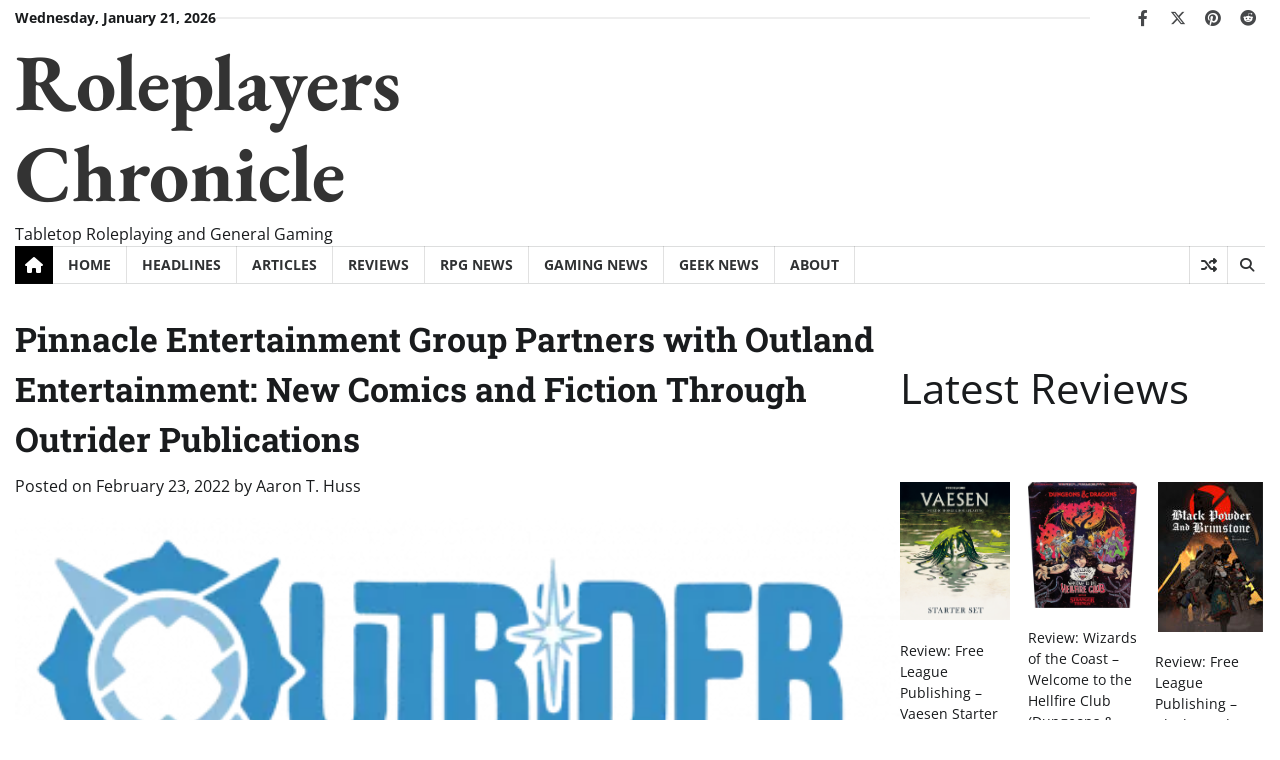

--- FILE ---
content_type: text/html; charset=UTF-8
request_url: http://roleplayerschronicle.com/?p=55076
body_size: 18358
content:
<!doctype html>
<html lang="en">

<head>
	<meta charset="UTF-8">
	<meta name="viewport" content="width=device-width, initial-scale=1">
	<link rel="profile" href="https://gmpg.org/xfn/11">
<script async src="https://securepubads.g.doubleclick.net/tag/js/gpt.js"></script>
<script>
  window.googletag = window.googletag || {cmd: []};
  googletag.cmd.push(function() {
    googletag.defineSlot('/21368408/roleplayerschronicle-com_728x90', [728, 90], 'div-gpt-ad-1722394155100-0').addService(googletag.pubads());
    googletag.pubads().enableSingleRequest();
    googletag.enableServices();
  });
</script>
	<title>Pinnacle Entertainment Group Partners with Outland Entertainment: New Comics and Fiction Through Outrider Publications &#8211; Roleplayers Chronicle</title>
<meta name='robots' content='max-image-preview:large' />
<link rel="alternate" type="application/rss+xml" title="Roleplayers Chronicle &raquo; Feed" href="http://roleplayerschronicle.com/?feed=rss2" />
<link rel="alternate" type="application/rss+xml" title="Roleplayers Chronicle &raquo; Comments Feed" href="http://roleplayerschronicle.com/?feed=comments-rss2" />
<link rel="alternate" type="application/rss+xml" title="Roleplayers Chronicle &raquo; Pinnacle Entertainment Group Partners with Outland Entertainment: New Comics and Fiction Through Outrider Publications Comments Feed" href="http://roleplayerschronicle.com/?feed=rss2&#038;p=55076" />
<link rel="alternate" title="oEmbed (JSON)" type="application/json+oembed" href="http://roleplayerschronicle.com/index.php?rest_route=%2Foembed%2F1.0%2Fembed&#038;url=http%3A%2F%2Froleplayerschronicle.com%2F%3Fp%3D55076" />
<link rel="alternate" title="oEmbed (XML)" type="text/xml+oembed" href="http://roleplayerschronicle.com/index.php?rest_route=%2Foembed%2F1.0%2Fembed&#038;url=http%3A%2F%2Froleplayerschronicle.com%2F%3Fp%3D55076&#038;format=xml" />
<style id='wp-img-auto-sizes-contain-inline-css'>
img:is([sizes=auto i],[sizes^="auto," i]){contain-intrinsic-size:3000px 1500px}
/*# sourceURL=wp-img-auto-sizes-contain-inline-css */
</style>
<style id='wp-emoji-styles-inline-css'>

	img.wp-smiley, img.emoji {
		display: inline !important;
		border: none !important;
		box-shadow: none !important;
		height: 1em !important;
		width: 1em !important;
		margin: 0 0.07em !important;
		vertical-align: -0.1em !important;
		background: none !important;
		padding: 0 !important;
	}
/*# sourceURL=wp-emoji-styles-inline-css */
</style>
<style id='wp-block-library-inline-css'>
:root{--wp-block-synced-color:#7a00df;--wp-block-synced-color--rgb:122,0,223;--wp-bound-block-color:var(--wp-block-synced-color);--wp-editor-canvas-background:#ddd;--wp-admin-theme-color:#007cba;--wp-admin-theme-color--rgb:0,124,186;--wp-admin-theme-color-darker-10:#006ba1;--wp-admin-theme-color-darker-10--rgb:0,107,160.5;--wp-admin-theme-color-darker-20:#005a87;--wp-admin-theme-color-darker-20--rgb:0,90,135;--wp-admin-border-width-focus:2px}@media (min-resolution:192dpi){:root{--wp-admin-border-width-focus:1.5px}}.wp-element-button{cursor:pointer}:root .has-very-light-gray-background-color{background-color:#eee}:root .has-very-dark-gray-background-color{background-color:#313131}:root .has-very-light-gray-color{color:#eee}:root .has-very-dark-gray-color{color:#313131}:root .has-vivid-green-cyan-to-vivid-cyan-blue-gradient-background{background:linear-gradient(135deg,#00d084,#0693e3)}:root .has-purple-crush-gradient-background{background:linear-gradient(135deg,#34e2e4,#4721fb 50%,#ab1dfe)}:root .has-hazy-dawn-gradient-background{background:linear-gradient(135deg,#faaca8,#dad0ec)}:root .has-subdued-olive-gradient-background{background:linear-gradient(135deg,#fafae1,#67a671)}:root .has-atomic-cream-gradient-background{background:linear-gradient(135deg,#fdd79a,#004a59)}:root .has-nightshade-gradient-background{background:linear-gradient(135deg,#330968,#31cdcf)}:root .has-midnight-gradient-background{background:linear-gradient(135deg,#020381,#2874fc)}:root{--wp--preset--font-size--normal:16px;--wp--preset--font-size--huge:42px}.has-regular-font-size{font-size:1em}.has-larger-font-size{font-size:2.625em}.has-normal-font-size{font-size:var(--wp--preset--font-size--normal)}.has-huge-font-size{font-size:var(--wp--preset--font-size--huge)}.has-text-align-center{text-align:center}.has-text-align-left{text-align:left}.has-text-align-right{text-align:right}.has-fit-text{white-space:nowrap!important}#end-resizable-editor-section{display:none}.aligncenter{clear:both}.items-justified-left{justify-content:flex-start}.items-justified-center{justify-content:center}.items-justified-right{justify-content:flex-end}.items-justified-space-between{justify-content:space-between}.screen-reader-text{border:0;clip-path:inset(50%);height:1px;margin:-1px;overflow:hidden;padding:0;position:absolute;width:1px;word-wrap:normal!important}.screen-reader-text:focus{background-color:#ddd;clip-path:none;color:#444;display:block;font-size:1em;height:auto;left:5px;line-height:normal;padding:15px 23px 14px;text-decoration:none;top:5px;width:auto;z-index:100000}html :where(.has-border-color){border-style:solid}html :where([style*=border-top-color]){border-top-style:solid}html :where([style*=border-right-color]){border-right-style:solid}html :where([style*=border-bottom-color]){border-bottom-style:solid}html :where([style*=border-left-color]){border-left-style:solid}html :where([style*=border-width]){border-style:solid}html :where([style*=border-top-width]){border-top-style:solid}html :where([style*=border-right-width]){border-right-style:solid}html :where([style*=border-bottom-width]){border-bottom-style:solid}html :where([style*=border-left-width]){border-left-style:solid}html :where(img[class*=wp-image-]){height:auto;max-width:100%}:where(figure){margin:0 0 1em}html :where(.is-position-sticky){--wp-admin--admin-bar--position-offset:var(--wp-admin--admin-bar--height,0px)}@media screen and (max-width:600px){html :where(.is-position-sticky){--wp-admin--admin-bar--position-offset:0px}}

/*# sourceURL=wp-block-library-inline-css */
</style><style id='wp-block-archives-inline-css'>
.wp-block-archives{box-sizing:border-box}.wp-block-archives-dropdown label{display:block}
/*# sourceURL=http://roleplayerschronicle.com/wp-includes/blocks/archives/style.min.css */
</style>
<style id='wp-block-calendar-inline-css'>
.wp-block-calendar{text-align:center}.wp-block-calendar td,.wp-block-calendar th{border:1px solid;padding:.25em}.wp-block-calendar th{font-weight:400}.wp-block-calendar caption{background-color:inherit}.wp-block-calendar table{border-collapse:collapse;width:100%}.wp-block-calendar table.has-background th{background-color:inherit}.wp-block-calendar table.has-text-color th{color:inherit}.wp-block-calendar :where(table:not(.has-text-color)){color:#40464d}.wp-block-calendar :where(table:not(.has-text-color)) td,.wp-block-calendar :where(table:not(.has-text-color)) th{border-color:#ddd}:where(.wp-block-calendar table:not(.has-background) th){background:#ddd}
/*# sourceURL=http://roleplayerschronicle.com/wp-includes/blocks/calendar/style.min.css */
</style>
<style id='wp-block-categories-inline-css'>
.wp-block-categories{box-sizing:border-box}.wp-block-categories.alignleft{margin-right:2em}.wp-block-categories.alignright{margin-left:2em}.wp-block-categories.wp-block-categories-dropdown.aligncenter{text-align:center}.wp-block-categories .wp-block-categories__label{display:block;width:100%}
/*# sourceURL=http://roleplayerschronicle.com/wp-includes/blocks/categories/style.min.css */
</style>
<style id='wp-block-latest-posts-inline-css'>
.wp-block-latest-posts{box-sizing:border-box}.wp-block-latest-posts.alignleft{margin-right:2em}.wp-block-latest-posts.alignright{margin-left:2em}.wp-block-latest-posts.wp-block-latest-posts__list{list-style:none}.wp-block-latest-posts.wp-block-latest-posts__list li{clear:both;overflow-wrap:break-word}.wp-block-latest-posts.is-grid{display:flex;flex-wrap:wrap}.wp-block-latest-posts.is-grid li{margin:0 1.25em 1.25em 0;width:100%}@media (min-width:600px){.wp-block-latest-posts.columns-2 li{width:calc(50% - .625em)}.wp-block-latest-posts.columns-2 li:nth-child(2n){margin-right:0}.wp-block-latest-posts.columns-3 li{width:calc(33.33333% - .83333em)}.wp-block-latest-posts.columns-3 li:nth-child(3n){margin-right:0}.wp-block-latest-posts.columns-4 li{width:calc(25% - .9375em)}.wp-block-latest-posts.columns-4 li:nth-child(4n){margin-right:0}.wp-block-latest-posts.columns-5 li{width:calc(20% - 1em)}.wp-block-latest-posts.columns-5 li:nth-child(5n){margin-right:0}.wp-block-latest-posts.columns-6 li{width:calc(16.66667% - 1.04167em)}.wp-block-latest-posts.columns-6 li:nth-child(6n){margin-right:0}}:root :where(.wp-block-latest-posts.is-grid){padding:0}:root :where(.wp-block-latest-posts.wp-block-latest-posts__list){padding-left:0}.wp-block-latest-posts__post-author,.wp-block-latest-posts__post-date{display:block;font-size:.8125em}.wp-block-latest-posts__post-excerpt,.wp-block-latest-posts__post-full-content{margin-bottom:1em;margin-top:.5em}.wp-block-latest-posts__featured-image a{display:inline-block}.wp-block-latest-posts__featured-image img{height:auto;max-width:100%;width:auto}.wp-block-latest-posts__featured-image.alignleft{float:left;margin-right:1em}.wp-block-latest-posts__featured-image.alignright{float:right;margin-left:1em}.wp-block-latest-posts__featured-image.aligncenter{margin-bottom:1em;text-align:center}
/*# sourceURL=http://roleplayerschronicle.com/wp-includes/blocks/latest-posts/style.min.css */
</style>
<style id='wp-block-tag-cloud-inline-css'>
.wp-block-tag-cloud{box-sizing:border-box}.wp-block-tag-cloud.aligncenter{justify-content:center;text-align:center}.wp-block-tag-cloud a{display:inline-block;margin-right:5px}.wp-block-tag-cloud span{display:inline-block;margin-left:5px;text-decoration:none}:root :where(.wp-block-tag-cloud.is-style-outline){display:flex;flex-wrap:wrap;gap:1ch}:root :where(.wp-block-tag-cloud.is-style-outline a){border:1px solid;font-size:unset!important;margin-right:0;padding:1ch 2ch;text-decoration:none!important}
/*# sourceURL=http://roleplayerschronicle.com/wp-includes/blocks/tag-cloud/style.min.css */
</style>
<style id='wp-block-paragraph-inline-css'>
.is-small-text{font-size:.875em}.is-regular-text{font-size:1em}.is-large-text{font-size:2.25em}.is-larger-text{font-size:3em}.has-drop-cap:not(:focus):first-letter{float:left;font-size:8.4em;font-style:normal;font-weight:100;line-height:.68;margin:.05em .1em 0 0;text-transform:uppercase}body.rtl .has-drop-cap:not(:focus):first-letter{float:none;margin-left:.1em}p.has-drop-cap.has-background{overflow:hidden}:root :where(p.has-background){padding:1.25em 2.375em}:where(p.has-text-color:not(.has-link-color)) a{color:inherit}p.has-text-align-left[style*="writing-mode:vertical-lr"],p.has-text-align-right[style*="writing-mode:vertical-rl"]{rotate:180deg}
/*# sourceURL=http://roleplayerschronicle.com/wp-includes/blocks/paragraph/style.min.css */
</style>
<style id='wp-block-separator-inline-css'>
@charset "UTF-8";.wp-block-separator{border:none;border-top:2px solid}:root :where(.wp-block-separator.is-style-dots){height:auto;line-height:1;text-align:center}:root :where(.wp-block-separator.is-style-dots):before{color:currentColor;content:"···";font-family:serif;font-size:1.5em;letter-spacing:2em;padding-left:2em}.wp-block-separator.is-style-dots{background:none!important;border:none!important}
/*# sourceURL=http://roleplayerschronicle.com/wp-includes/blocks/separator/style.min.css */
</style>
<style id='wp-block-separator-theme-inline-css'>
.wp-block-separator.has-css-opacity{opacity:.4}.wp-block-separator{border:none;border-bottom:2px solid;margin-left:auto;margin-right:auto}.wp-block-separator.has-alpha-channel-opacity{opacity:1}.wp-block-separator:not(.is-style-wide):not(.is-style-dots){width:100px}.wp-block-separator.has-background:not(.is-style-dots){border-bottom:none;height:1px}.wp-block-separator.has-background:not(.is-style-wide):not(.is-style-dots){height:2px}
/*# sourceURL=http://roleplayerschronicle.com/wp-includes/blocks/separator/theme.min.css */
</style>
<style id='global-styles-inline-css'>
:root{--wp--preset--aspect-ratio--square: 1;--wp--preset--aspect-ratio--4-3: 4/3;--wp--preset--aspect-ratio--3-4: 3/4;--wp--preset--aspect-ratio--3-2: 3/2;--wp--preset--aspect-ratio--2-3: 2/3;--wp--preset--aspect-ratio--16-9: 16/9;--wp--preset--aspect-ratio--9-16: 9/16;--wp--preset--color--black: #000000;--wp--preset--color--cyan-bluish-gray: #abb8c3;--wp--preset--color--white: #ffffff;--wp--preset--color--pale-pink: #f78da7;--wp--preset--color--vivid-red: #cf2e2e;--wp--preset--color--luminous-vivid-orange: #ff6900;--wp--preset--color--luminous-vivid-amber: #fcb900;--wp--preset--color--light-green-cyan: #7bdcb5;--wp--preset--color--vivid-green-cyan: #00d084;--wp--preset--color--pale-cyan-blue: #8ed1fc;--wp--preset--color--vivid-cyan-blue: #0693e3;--wp--preset--color--vivid-purple: #9b51e0;--wp--preset--gradient--vivid-cyan-blue-to-vivid-purple: linear-gradient(135deg,rgb(6,147,227) 0%,rgb(155,81,224) 100%);--wp--preset--gradient--light-green-cyan-to-vivid-green-cyan: linear-gradient(135deg,rgb(122,220,180) 0%,rgb(0,208,130) 100%);--wp--preset--gradient--luminous-vivid-amber-to-luminous-vivid-orange: linear-gradient(135deg,rgb(252,185,0) 0%,rgb(255,105,0) 100%);--wp--preset--gradient--luminous-vivid-orange-to-vivid-red: linear-gradient(135deg,rgb(255,105,0) 0%,rgb(207,46,46) 100%);--wp--preset--gradient--very-light-gray-to-cyan-bluish-gray: linear-gradient(135deg,rgb(238,238,238) 0%,rgb(169,184,195) 100%);--wp--preset--gradient--cool-to-warm-spectrum: linear-gradient(135deg,rgb(74,234,220) 0%,rgb(151,120,209) 20%,rgb(207,42,186) 40%,rgb(238,44,130) 60%,rgb(251,105,98) 80%,rgb(254,248,76) 100%);--wp--preset--gradient--blush-light-purple: linear-gradient(135deg,rgb(255,206,236) 0%,rgb(152,150,240) 100%);--wp--preset--gradient--blush-bordeaux: linear-gradient(135deg,rgb(254,205,165) 0%,rgb(254,45,45) 50%,rgb(107,0,62) 100%);--wp--preset--gradient--luminous-dusk: linear-gradient(135deg,rgb(255,203,112) 0%,rgb(199,81,192) 50%,rgb(65,88,208) 100%);--wp--preset--gradient--pale-ocean: linear-gradient(135deg,rgb(255,245,203) 0%,rgb(182,227,212) 50%,rgb(51,167,181) 100%);--wp--preset--gradient--electric-grass: linear-gradient(135deg,rgb(202,248,128) 0%,rgb(113,206,126) 100%);--wp--preset--gradient--midnight: linear-gradient(135deg,rgb(2,3,129) 0%,rgb(40,116,252) 100%);--wp--preset--font-size--small: 12px;--wp--preset--font-size--medium: 20px;--wp--preset--font-size--large: 36px;--wp--preset--font-size--x-large: 42px;--wp--preset--font-size--regular: 16px;--wp--preset--font-size--larger: 36px;--wp--preset--font-size--huge: 48px;--wp--preset--spacing--20: 0.44rem;--wp--preset--spacing--30: 0.67rem;--wp--preset--spacing--40: 1rem;--wp--preset--spacing--50: 1.5rem;--wp--preset--spacing--60: 2.25rem;--wp--preset--spacing--70: 3.38rem;--wp--preset--spacing--80: 5.06rem;--wp--preset--shadow--natural: 6px 6px 9px rgba(0, 0, 0, 0.2);--wp--preset--shadow--deep: 12px 12px 50px rgba(0, 0, 0, 0.4);--wp--preset--shadow--sharp: 6px 6px 0px rgba(0, 0, 0, 0.2);--wp--preset--shadow--outlined: 6px 6px 0px -3px rgb(255, 255, 255), 6px 6px rgb(0, 0, 0);--wp--preset--shadow--crisp: 6px 6px 0px rgb(0, 0, 0);}:where(.is-layout-flex){gap: 0.5em;}:where(.is-layout-grid){gap: 0.5em;}body .is-layout-flex{display: flex;}.is-layout-flex{flex-wrap: wrap;align-items: center;}.is-layout-flex > :is(*, div){margin: 0;}body .is-layout-grid{display: grid;}.is-layout-grid > :is(*, div){margin: 0;}:where(.wp-block-columns.is-layout-flex){gap: 2em;}:where(.wp-block-columns.is-layout-grid){gap: 2em;}:where(.wp-block-post-template.is-layout-flex){gap: 1.25em;}:where(.wp-block-post-template.is-layout-grid){gap: 1.25em;}.has-black-color{color: var(--wp--preset--color--black) !important;}.has-cyan-bluish-gray-color{color: var(--wp--preset--color--cyan-bluish-gray) !important;}.has-white-color{color: var(--wp--preset--color--white) !important;}.has-pale-pink-color{color: var(--wp--preset--color--pale-pink) !important;}.has-vivid-red-color{color: var(--wp--preset--color--vivid-red) !important;}.has-luminous-vivid-orange-color{color: var(--wp--preset--color--luminous-vivid-orange) !important;}.has-luminous-vivid-amber-color{color: var(--wp--preset--color--luminous-vivid-amber) !important;}.has-light-green-cyan-color{color: var(--wp--preset--color--light-green-cyan) !important;}.has-vivid-green-cyan-color{color: var(--wp--preset--color--vivid-green-cyan) !important;}.has-pale-cyan-blue-color{color: var(--wp--preset--color--pale-cyan-blue) !important;}.has-vivid-cyan-blue-color{color: var(--wp--preset--color--vivid-cyan-blue) !important;}.has-vivid-purple-color{color: var(--wp--preset--color--vivid-purple) !important;}.has-black-background-color{background-color: var(--wp--preset--color--black) !important;}.has-cyan-bluish-gray-background-color{background-color: var(--wp--preset--color--cyan-bluish-gray) !important;}.has-white-background-color{background-color: var(--wp--preset--color--white) !important;}.has-pale-pink-background-color{background-color: var(--wp--preset--color--pale-pink) !important;}.has-vivid-red-background-color{background-color: var(--wp--preset--color--vivid-red) !important;}.has-luminous-vivid-orange-background-color{background-color: var(--wp--preset--color--luminous-vivid-orange) !important;}.has-luminous-vivid-amber-background-color{background-color: var(--wp--preset--color--luminous-vivid-amber) !important;}.has-light-green-cyan-background-color{background-color: var(--wp--preset--color--light-green-cyan) !important;}.has-vivid-green-cyan-background-color{background-color: var(--wp--preset--color--vivid-green-cyan) !important;}.has-pale-cyan-blue-background-color{background-color: var(--wp--preset--color--pale-cyan-blue) !important;}.has-vivid-cyan-blue-background-color{background-color: var(--wp--preset--color--vivid-cyan-blue) !important;}.has-vivid-purple-background-color{background-color: var(--wp--preset--color--vivid-purple) !important;}.has-black-border-color{border-color: var(--wp--preset--color--black) !important;}.has-cyan-bluish-gray-border-color{border-color: var(--wp--preset--color--cyan-bluish-gray) !important;}.has-white-border-color{border-color: var(--wp--preset--color--white) !important;}.has-pale-pink-border-color{border-color: var(--wp--preset--color--pale-pink) !important;}.has-vivid-red-border-color{border-color: var(--wp--preset--color--vivid-red) !important;}.has-luminous-vivid-orange-border-color{border-color: var(--wp--preset--color--luminous-vivid-orange) !important;}.has-luminous-vivid-amber-border-color{border-color: var(--wp--preset--color--luminous-vivid-amber) !important;}.has-light-green-cyan-border-color{border-color: var(--wp--preset--color--light-green-cyan) !important;}.has-vivid-green-cyan-border-color{border-color: var(--wp--preset--color--vivid-green-cyan) !important;}.has-pale-cyan-blue-border-color{border-color: var(--wp--preset--color--pale-cyan-blue) !important;}.has-vivid-cyan-blue-border-color{border-color: var(--wp--preset--color--vivid-cyan-blue) !important;}.has-vivid-purple-border-color{border-color: var(--wp--preset--color--vivid-purple) !important;}.has-vivid-cyan-blue-to-vivid-purple-gradient-background{background: var(--wp--preset--gradient--vivid-cyan-blue-to-vivid-purple) !important;}.has-light-green-cyan-to-vivid-green-cyan-gradient-background{background: var(--wp--preset--gradient--light-green-cyan-to-vivid-green-cyan) !important;}.has-luminous-vivid-amber-to-luminous-vivid-orange-gradient-background{background: var(--wp--preset--gradient--luminous-vivid-amber-to-luminous-vivid-orange) !important;}.has-luminous-vivid-orange-to-vivid-red-gradient-background{background: var(--wp--preset--gradient--luminous-vivid-orange-to-vivid-red) !important;}.has-very-light-gray-to-cyan-bluish-gray-gradient-background{background: var(--wp--preset--gradient--very-light-gray-to-cyan-bluish-gray) !important;}.has-cool-to-warm-spectrum-gradient-background{background: var(--wp--preset--gradient--cool-to-warm-spectrum) !important;}.has-blush-light-purple-gradient-background{background: var(--wp--preset--gradient--blush-light-purple) !important;}.has-blush-bordeaux-gradient-background{background: var(--wp--preset--gradient--blush-bordeaux) !important;}.has-luminous-dusk-gradient-background{background: var(--wp--preset--gradient--luminous-dusk) !important;}.has-pale-ocean-gradient-background{background: var(--wp--preset--gradient--pale-ocean) !important;}.has-electric-grass-gradient-background{background: var(--wp--preset--gradient--electric-grass) !important;}.has-midnight-gradient-background{background: var(--wp--preset--gradient--midnight) !important;}.has-small-font-size{font-size: var(--wp--preset--font-size--small) !important;}.has-medium-font-size{font-size: var(--wp--preset--font-size--medium) !important;}.has-large-font-size{font-size: var(--wp--preset--font-size--large) !important;}.has-x-large-font-size{font-size: var(--wp--preset--font-size--x-large) !important;}
/*# sourceURL=global-styles-inline-css */
</style>

<style id='classic-theme-styles-inline-css'>
/*! This file is auto-generated */
.wp-block-button__link{color:#fff;background-color:#32373c;border-radius:9999px;box-shadow:none;text-decoration:none;padding:calc(.667em + 2px) calc(1.333em + 2px);font-size:1.125em}.wp-block-file__button{background:#32373c;color:#fff;text-decoration:none}
/*# sourceURL=/wp-includes/css/classic-themes.min.css */
</style>
<link rel='stylesheet' id='contact-form-7-css' href='http://roleplayerschronicle.com/wp-content/plugins/contact-form-7/includes/css/styles.css?ver=6.1.4' media='all' />
<link rel='stylesheet' id='social-widget-css' href='http://roleplayerschronicle.com/wp-content/plugins/social-media-widget/social_widget.css?ver=6.9' media='all' />
<link rel='stylesheet' id='classy-news-fonts-css' href='http://roleplayerschronicle.com/wp-content/fonts/3be67f2195d539d05cdfb3ac6e9349e7.css' media='all' />
<link rel='stylesheet' id='classy-news-slick-style-css' href='http://roleplayerschronicle.com/wp-content/themes/classy-news/assets/css/slick.min.css?ver=1.8.0' media='all' />
<link rel='stylesheet' id='classy-news-fontawesome-style-css' href='http://roleplayerschronicle.com/wp-content/themes/classy-news/assets/css/fontawesome.min.css?ver=6.4.2' media='all' />
<link rel='stylesheet' id='classy-news-endless-river-style-css' href='http://roleplayerschronicle.com/wp-content/themes/classy-news/assets/css/endless-river.min.css?ver=1.8.0' media='all' />
<link rel='stylesheet' id='classy-news-blocks-style-css' href='http://roleplayerschronicle.com/wp-content/themes/classy-news/assets/css/blocks.min.css?ver=6.9' media='all' />
<link rel='stylesheet' id='classy-news-style-css' href='http://roleplayerschronicle.com/wp-content/themes/classy-news/style.css?ver=1.1.2' media='all' />
<script src="http://roleplayerschronicle.com/wp-includes/js/jquery/jquery.min.js?ver=3.7.1" id="jquery-core-js"></script>
<script src="http://roleplayerschronicle.com/wp-includes/js/jquery/jquery-migrate.min.js?ver=3.4.1" id="jquery-migrate-js"></script>
<link rel="https://api.w.org/" href="http://roleplayerschronicle.com/index.php?rest_route=/" /><link rel="alternate" title="JSON" type="application/json" href="http://roleplayerschronicle.com/index.php?rest_route=/wp/v2/posts/55076" /><link rel="EditURI" type="application/rsd+xml" title="RSD" href="http://roleplayerschronicle.com/xmlrpc.php?rsd" />
<meta name="generator" content="WordPress 6.9" />
<link rel="canonical" href="http://roleplayerschronicle.com/?p=55076" />
<link rel='shortlink' href='http://roleplayerschronicle.com/?p=55076' />

<style type="text/css" id="breadcrumb-trail-css">.trail-items li:not(:last-child):after {content: "/";}</style>
	<style type="text/css">

		/* Site title */
		.site-title a{
			color: #333333;
		}
		/* End Site title */

		/*Typography CSS*/

		
		
		
		
	/*End Typography CSS*/

</style>

	</head>

<body class="wp-singular post-template-default single single-post postid-55076 single-format-standard wp-embed-responsive wp-theme-classy-news right-sidebar section-header-6 light-mode">
		<div id="page" class="site">
		<a class="skip-link screen-reader-text" href="#primary-content">Skip to content</a>

		<div id="loader">
			<div class="loader-container">
				<div id="preloader">
					<div class="pre-loader-5"></div>
				</div>
			</div>
		</div><!-- #loader -->

		<header id="masthead" class="site-header">

							<div class="top-header">
					<div class="theme-wrapper">
						<div class="top-header-wrap">
							<div class="left-side">
								<div class="top-info">
									Wednesday, January 21, 2026								</div>
							</div>
							<div class="right-side">
								<div class="social-icons">
									<div class="menu-our-websites-container"><ul id="menu-our-websites" class="menu social-links"><li id="menu-item-35988" class="menu-item menu-item-type-custom menu-item-object-custom menu-item-35988"><a href="http://mysticalthrone-ent.com/"><span class="screen-reader-text">Mystical Throne Entertainment</span></a></li>
<li id="menu-item-35991" class="menu-item menu-item-type-custom menu-item-object-custom menu-item-35991"><a href="https://www.facebook.com/RoleplayersChronicle"><span class="screen-reader-text">Facebook Page</span></a></li>
<li id="menu-item-35992" class="menu-item menu-item-type-custom menu-item-object-custom menu-item-35992"><a href="http://x.com/RPChronicle"><span class="screen-reader-text">X</span></a></li>
<li id="menu-item-35993" class="menu-item menu-item-type-custom menu-item-object-custom menu-item-35993"><a href="http://pinterest.com/rpchronicle/"><span class="screen-reader-text">Pinterest</span></a></li>
<li id="menu-item-35994" class="menu-item menu-item-type-custom menu-item-object-custom menu-item-35994"><a href="http://www.reddit.com/user/rpchronicle/"><span class="screen-reader-text">Reddit</span></a></li>
</ul></div>								</div>
							</div>
						</div>
					</div>
				</div>
						<div class="middle-header">
								<div class="theme-wrapper">
					<div class="middle-header-wrap  no-header-left-sidebar " style="background-image: url('')">
												<div class="site-branding">
							
							
								<div class="site-identity">
																		<p class="site-title"><a href="http://roleplayerschronicle.com/" rel="home">Roleplayers Chronicle</a></p>
																		<p class="site-description">
										Tabletop Roleplaying and General Gaming										</p>
																	</div>
													</div><!-- .site-branding -->
													<aside class="header-right-sidebar ">
								<section id="block-14" class="widget widget_block"><!-- /21368408/roleplayerschronicle-com_728x90 -->
<div id='div-gpt-ad-1722394155100-0' style='min-width: 728px; min-height: 90px;'>
  <script>
    googletag.cmd.push(function() { googletag.display('div-gpt-ad-1722394155100-0'); });
  </script>
</div></section>							</aside>
											</div>
				</div>
			</div>
			<div class="header-outer-wrapper">
				<div class="adore-header">
					<div class="theme-wrapper">
						<div class="header-wrapper">
							<div class="header-nav-search">
								<div class="header-navigation">
									<span class="classy-home-icon">
										<a href="http://roleplayerschronicle.com">
											<i class="fa fa-home" aria-hidden="true"></i>
										</a>
									</span>
									<nav id="site-navigation" class="main-navigation">
										<button class="menu-toggle" aria-controls="primary-menu" aria-expanded="false">
											<span></span>
											<span></span>
											<span></span>
										</button>
										<div class="menu-navigation-menu-container"><ul id="primary-menu" class="menu"><li id="menu-item-22231" class="menu-item menu-item-type-custom menu-item-object-custom menu-item-home menu-item-22231"><a href="http://roleplayerschronicle.com/">Home</a></li>
<li id="menu-item-29892" class="menu-item menu-item-type-taxonomy menu-item-object-category current-post-ancestor current-menu-parent current-post-parent menu-item-29892"><a href="http://roleplayerschronicle.com/?cat=1935">Headlines</a></li>
<li id="menu-item-22232" class="menu-item menu-item-type-taxonomy menu-item-object-category menu-item-22232"><a href="http://roleplayerschronicle.com/?cat=171">Articles</a></li>
<li id="menu-item-22233" class="menu-item menu-item-type-taxonomy menu-item-object-category menu-item-22233"><a href="http://roleplayerschronicle.com/?cat=169">Reviews</a></li>
<li id="menu-item-22236" class="menu-item menu-item-type-taxonomy menu-item-object-category menu-item-22236"><a href="http://roleplayerschronicle.com/?cat=4">RPG News</a></li>
<li id="menu-item-57721" class="menu-item menu-item-type-taxonomy menu-item-object-category menu-item-57721"><a href="http://roleplayerschronicle.com/?cat=3519">Gaming News</a></li>
<li id="menu-item-57722" class="menu-item menu-item-type-taxonomy menu-item-object-category current-post-ancestor current-menu-parent current-post-parent menu-item-57722"><a href="http://roleplayerschronicle.com/?cat=3518">Geek News</a></li>
<li id="menu-item-57723" class="menu-item menu-item-type-post_type menu-item-object-page menu-item-57723"><a href="http://roleplayerschronicle.com/?page_id=2">About</a></li>
</ul></div>									</nav><!-- #site-navigation -->
								</div>
								<div class="header-end">
									<div class="display-random-post">
																						<a href="http://roleplayerschronicle.com/?p=57836" title="View Random Post">
													<i class="fas fa-random"></i>
												</a>
																					</div>
									<div class="navigation-search">
										<div class="navigation-search-wrap">
											<a href="#" title="Search" class="navigation-search-icon">
												<i class="fa fa-search"></i>
											</a>
											<div class="navigation-search-form">
												<form role="search" method="get" class="search-form" action="http://roleplayerschronicle.com/">
				<label>
					<span class="screen-reader-text">Search for:</span>
					<input type="search" class="search-field" placeholder="Search &hellip;" value="" name="s" />
				</label>
				<input type="submit" class="search-submit" value="Search" />
			</form>											</div>
										</div>
									</div>
								</div>
							</div>
						</div>
					</div>
				</div>
			</div>
					</header><!-- #masthead -->

		<div id="primary-content" class="primary-content">

			
				<div id="content" class="site-content theme-wrapper">
					<div class="theme-wrap">

					
<main id="primary" class="site-main">

	
<article id="post-55076" class="post-55076 post type-post status-publish format-standard has-post-thumbnail hentry category-geek-news category-headlines tag-deadlands tag-headline tag-historical-fantasy-horror tag-outland-entertainment tag-outrider-publications tag-pinnacle-entertainment-group">
				<header class="entry-header">
				<h1 class="entry-title">Pinnacle Entertainment Group Partners with Outland Entertainment: New Comics and Fiction Through Outrider Publications</h1>			</header><!-- .entry-header -->
					<div class="entry-meta">
				<span class="posted-on">Posted on <a href="http://roleplayerschronicle.com/?p=55076" rel="bookmark"><time class="entry-date published updated" datetime="2022-02-23T19:34:02-05:00">February 23, 2022</time></a></span><span class="byline"> by <span class="author vcard"><a class="url fn n" href="http://roleplayerschronicle.com/?author=1">Aaron T. Huss</a></span></span>			</div><!-- .entry-meta -->
				
	
		<div class="post-thumbnail">
			<img width="400" height="137" src="http://roleplayerschronicle.com/wp-content/uploads/2022/02/5c1d7708-a85c-7260-99b3-a5cee1d3aec2.png" class="attachment-post-thumbnail size-post-thumbnail wp-post-image" alt="" decoding="async" fetchpriority="high" srcset="http://roleplayerschronicle.com/wp-content/uploads/2022/02/5c1d7708-a85c-7260-99b3-a5cee1d3aec2.png 400w, http://roleplayerschronicle.com/wp-content/uploads/2022/02/5c1d7708-a85c-7260-99b3-a5cee1d3aec2-300x103.png 300w, http://roleplayerschronicle.com/wp-content/uploads/2022/02/5c1d7708-a85c-7260-99b3-a5cee1d3aec2-150x51.png 150w" sizes="(max-width: 400px) 100vw, 400px" />		</div><!-- .post-thumbnail -->

		
		<div class="entry-content">
			<p><a href="http://roleplayerschronicle.com/wp-content/uploads/2022/02/5c1d7708-a85c-7260-99b3-a5cee1d3aec2.png"><img decoding="async" class="aligncenter size-full wp-image-55077" src="http://roleplayerschronicle.com/wp-content/uploads/2022/02/5c1d7708-a85c-7260-99b3-a5cee1d3aec2.png" alt="" width="400" height="137" srcset="http://roleplayerschronicle.com/wp-content/uploads/2022/02/5c1d7708-a85c-7260-99b3-a5cee1d3aec2.png 400w, http://roleplayerschronicle.com/wp-content/uploads/2022/02/5c1d7708-a85c-7260-99b3-a5cee1d3aec2-300x103.png 300w, http://roleplayerschronicle.com/wp-content/uploads/2022/02/5c1d7708-a85c-7260-99b3-a5cee1d3aec2-150x51.png 150w" sizes="(max-width: 400px) 100vw, 400px" /></a></p>
<p>In an epic team-up of superheroic proportions, <a href="https://peginc.us7.list-manage.com/track/click?u=769fad71f5a930b6bef22bca8&amp;id=d0d4270c36&amp;e=e40fc49f5a">Pinnacle Entertainment Group</a> and <a href="https://peginc.us7.list-manage.com/track/click?u=769fad71f5a930b6bef22bca8&amp;id=5211fd5db9&amp;e=e40fc49f5a">Outland Entertainment</a> have <a href="https://peginc.us7.list-manage.com/track/click?u=769fad71f5a930b6bef22bca8&amp;id=7fefab60c1&amp;e=e40fc49f5a">joined forces</a> to bring some of PEG’s most popular IPs to life in the form of new comics and prose!</p>
<p><a href="http://roleplayerschronicle.com/wp-content/uploads/2022/02/deadmanshand-200x308-1.jpg"><img decoding="async" class="alignright size-full wp-image-55078" src="http://roleplayerschronicle.com/wp-content/uploads/2022/02/deadmanshand-200x308-1.jpg" alt="" width="200" height="308" srcset="http://roleplayerschronicle.com/wp-content/uploads/2022/02/deadmanshand-200x308-1.jpg 200w, http://roleplayerschronicle.com/wp-content/uploads/2022/02/deadmanshand-200x308-1-195x300.jpg 195w, http://roleplayerschronicle.com/wp-content/uploads/2022/02/deadmanshand-200x308-1-97x150.jpg 97w" sizes="(max-width: 200px) 100vw, 200px" /></a>This comprehensive licensing deal is for Outland to produce fiction based on Pinnacle’s wide range of original gaming properties all under a new imprint: <em>Outrider Publications</em>.</p>
<p>Outland will be working directly with Pinnacle President <a href="https://peginc.us7.list-manage.com/track/click?u=769fad71f5a930b6bef22bca8&amp;id=349a4c955b&amp;e=e40fc49f5a">Shane Lacy Hensley</a> who shared:</p>
<blockquote><p><em>“When I saw the quality of Outland’s books, I knew Outland was the perfect partner to grow our line of fiction for all our original properties.”</em></p></blockquote>
<p>The license represents the first group of properties brought in by Outland’s new Licensing Director, C. Edward Sellner:</p>
<blockquote><p><em>“My studio, Visionary Creative Services, previously held the license for <a href="https://peginc.us7.list-manage.com/track/click?u=769fad71f5a930b6bef22bca8&amp;id=e546a869f7&amp;e=e40fc49f5a"><strong>Deadlands</strong></a>.” Sellner added, “But with Visionary now partnering with Outland as publisher and licensee, I know we can build an amazing line of prose and comic projects featuring the entire <a href="https://peginc.us7.list-manage.com/track/click?u=769fad71f5a930b6bef22bca8&amp;id=5bf1986dc8&amp;e=e40fc49f5a"><strong>Savage Worlds</strong></a> line that will hit the highest marks of quality both Visionary and Outland are known for.”</em></p></blockquote>
<p>With the license, Outland will first release the previous <strong>Deadlands</strong> graphic novels in all-new, high-quality hardcovers starting with <strong>Dead Man’s Hand</strong>, a collection of comic stories by top creators set in Shane Lacy Hensley’s <strong>Deadlands</strong>, launching April 5th on Kickstarter.</p>
<p>New projects will be announced soon, including bringing back top creators and fan-favorite characters and introducing brand new titles set in various <strong>Savage Worlds</strong> properties.</p>
<p>Sign up for the <a href="https://peginc.us7.list-manage.com/track/click?u=769fad71f5a930b6bef22bca8&amp;id=7ee4692d32&amp;e=e40fc49f5a"><strong>Dead Man’s Hand</strong> Kickstarter</a> before it launches on April 5th!</p>
		</div><!-- .entry-content -->
	<footer class="entry-footer">
		<span class="cat-links">Posted in <a href="http://roleplayerschronicle.com/?cat=3518" rel="category">Geek News</a>, <a href="http://roleplayerschronicle.com/?cat=1935" rel="category">Headlines</a></span><span class="tags-links">Tagged <a href="http://roleplayerschronicle.com/?tag=deadlands" rel="tag">Deadlands</a>, <a href="http://roleplayerschronicle.com/?tag=headline" rel="tag">headline</a>, <a href="http://roleplayerschronicle.com/?tag=historical-fantasy-horror" rel="tag">Historical Fantasy Horror</a>, <a href="http://roleplayerschronicle.com/?tag=outland-entertainment" rel="tag">Outland Entertainment</a>, <a href="http://roleplayerschronicle.com/?tag=outrider-publications" rel="tag">Outrider Publications</a>, <a href="http://roleplayerschronicle.com/?tag=pinnacle-entertainment-group" rel="tag">Pinnacle Entertainment Group</a></span>	</footer><!-- .entry-footer -->
</article><!-- #post-55076 -->

	<nav class="navigation post-navigation" aria-label="Posts">
		<h2 class="screen-reader-text">Post navigation</h2>
		<div class="nav-links"><div class="nav-previous"><a href="http://roleplayerschronicle.com/?p=55073" rel="prev"><span class="nav-subtitle">Previous:</span> <span class="nav-title">Y’all of Cthulhu to Launch Highly Anticipated 2nd Season</span></a></div><div class="nav-next"><a href="http://roleplayerschronicle.com/?p=55080" rel="next"><span class="nav-subtitle">Next:</span> <span class="nav-title">Modiphius Releases Exciting New TTRPG PDFs for Achtung! Cthulhu, Mutant Chronicles, Infinity, and Star Trek Adventures</span></a></div></div>
	</nav>					<div class="related-posts">
						<h2>Related Posts</h2>
						<div class="theme-archive-layout grid-layout grid-column-3">
														<article id="post-56734" class="post-56734 post type-post status-publish format-standard has-post-thumbnail hentry category-geek-news category-headlines tag-charity tag-headline tag-humble-bundle tag-paizo tag-pathfinder-tales">
									<div class="post-item post-grid">
										<div class="post-item-image">
										
		<div class="post-thumbnail">
			<img width="600" height="337" src="http://roleplayerschronicle.com/wp-content/uploads/2023/08/w660_1705130_pathfindertalespaizo_bookbundle_bundleweek2.jpg" class="attachment-post-thumbnail size-post-thumbnail wp-post-image" alt="" decoding="async" loading="lazy" srcset="http://roleplayerschronicle.com/wp-content/uploads/2023/08/w660_1705130_pathfindertalespaizo_bookbundle_bundleweek2.jpg 600w, http://roleplayerschronicle.com/wp-content/uploads/2023/08/w660_1705130_pathfindertalespaizo_bookbundle_bundleweek2-300x169.jpg 300w, http://roleplayerschronicle.com/wp-content/uploads/2023/08/w660_1705130_pathfindertalespaizo_bookbundle_bundleweek2-150x84.jpg 150w" sizes="auto, (max-width: 600px) 100vw, 600px" />		</div><!-- .post-thumbnail -->

												</div>
										<div class="post-item-content">
											<div class="entry-cat no-bg">
											<ul class="post-categories">
	<li><a href="http://roleplayerschronicle.com/?cat=3518" rel="category">Geek News</a></li>
	<li><a href="http://roleplayerschronicle.com/?cat=1935" rel="category">Headlines</a></li></ul>											</div>
										<h2 class="entry-title"><a href="http://roleplayerschronicle.com/?p=56734" rel="bookmark">Paizo &#038; Humble Bundle Raise Money for ComicBooks For Kids</a></h2>											<ul class="entry-meta">
												<li class="post-author"> <a href="http://roleplayerschronicle.com/?author=1">Aaron T. Huss</a></li>
												<li class="post-date"> <span class="far fa-calendar-alt"></span>August 27, 2023</li>
												<li class="post-comment"> <span class="far fa-comment"></span>0</li>
											</ul>
											<div class="post-content">
											<p>Pathfinder Tales Humble Bundle! To celebrate the return of Pathfinder fiction, we’ve partnered with our friends at Humble Bundle to create a special digital offer to [&hellip;]</p>
											</div><!-- post-content -->
										</div>
									</div>
								</article>
																<article id="post-55073" class="post-55073 post type-post status-publish format-standard has-post-thumbnail hentry category-geek-news category-headlines tag-aint-slayed-nobody tag-call-of-cthulhu tag-headline tag-podcast">
									<div class="post-item post-grid">
										<div class="post-item-image">
										
		<div class="post-thumbnail">
			<img width="600" height="424" src="http://roleplayerschronicle.com/wp-content/uploads/2022/02/ASN-Season-2-Group.jpg" class="attachment-post-thumbnail size-post-thumbnail wp-post-image" alt="" decoding="async" loading="lazy" srcset="http://roleplayerschronicle.com/wp-content/uploads/2022/02/ASN-Season-2-Group.jpg 600w, http://roleplayerschronicle.com/wp-content/uploads/2022/02/ASN-Season-2-Group-300x212.jpg 300w, http://roleplayerschronicle.com/wp-content/uploads/2022/02/ASN-Season-2-Group-150x106.jpg 150w" sizes="auto, (max-width: 600px) 100vw, 600px" />		</div><!-- .post-thumbnail -->

												</div>
										<div class="post-item-content">
											<div class="entry-cat no-bg">
											<ul class="post-categories">
	<li><a href="http://roleplayerschronicle.com/?cat=3518" rel="category">Geek News</a></li>
	<li><a href="http://roleplayerschronicle.com/?cat=1935" rel="category">Headlines</a></li></ul>											</div>
										<h2 class="entry-title"><a href="http://roleplayerschronicle.com/?p=55073" rel="bookmark">Y’all of Cthulhu to Launch Highly Anticipated 2nd Season</a></h2>											<ul class="entry-meta">
												<li class="post-author"> <a href="http://roleplayerschronicle.com/?author=1">Aaron T. Huss</a></li>
												<li class="post-date"> <span class="far fa-calendar-alt"></span>February 21, 2022</li>
												<li class="post-comment"> <span class="far fa-comment"></span>0</li>
											</ul>
											<div class="post-content">
											<p>Ain’t Slayed Nobody to Launch 2nd Season of the Podcast’s Main Show, Y’all of Cthulhu The trending podcast features characters and critters from the Wild West [&hellip;]</p>
											</div><!-- post-content -->
										</div>
									</div>
								</article>
																<article id="post-56386" class="post-56386 post type-post status-publish format-standard has-post-thumbnail hentry category-geek-news tag-visionary-creation">
									<div class="post-item post-grid">
										<div class="post-item-image">
										
		<div class="post-thumbnail">
			<img width="600" height="337" src="http://roleplayerschronicle.com/wp-content/uploads/2023/04/38345fe8-4466-aa4e-4e6b-b5cb6db9e63e.png" class="attachment-post-thumbnail size-post-thumbnail wp-post-image" alt="" decoding="async" loading="lazy" srcset="http://roleplayerschronicle.com/wp-content/uploads/2023/04/38345fe8-4466-aa4e-4e6b-b5cb6db9e63e.png 600w, http://roleplayerschronicle.com/wp-content/uploads/2023/04/38345fe8-4466-aa4e-4e6b-b5cb6db9e63e-300x169.png 300w, http://roleplayerschronicle.com/wp-content/uploads/2023/04/38345fe8-4466-aa4e-4e6b-b5cb6db9e63e-150x84.png 150w" sizes="auto, (max-width: 600px) 100vw, 600px" />		</div><!-- .post-thumbnail -->

												</div>
										<div class="post-item-content">
											<div class="entry-cat no-bg">
											<ul class="post-categories">
	<li><a href="http://roleplayerschronicle.com/?cat=3518" rel="category">Geek News</a></li></ul>											</div>
										<h2 class="entry-title"><a href="http://roleplayerschronicle.com/?p=56386" rel="bookmark">Dawn of the Visionary Creation!</a></h2>											<ul class="entry-meta">
												<li class="post-author"> <a href="http://roleplayerschronicle.com/?author=1">Aaron T. Huss</a></li>
												<li class="post-date"> <span class="far fa-calendar-alt"></span>April 11, 2023</li>
												<li class="post-comment"> <span class="far fa-comment"></span>0</li>
											</ul>
											<div class="post-content">
											<p>Visionary is proud to announce its move into publishing with the launch of the Visionary Creation, which will feature a brand new, transmedia, shared worlds [&hellip;]</p>
											</div><!-- post-content -->
										</div>
									</div>
								</article>
														</div>
					</div>
					
<div id="comments" class="comments-area">

		<div id="respond" class="comment-respond">
		<h3 id="reply-title" class="comment-reply-title">Leave a Reply <small><a rel="nofollow" id="cancel-comment-reply-link" href="/?p=55076#respond" style="display:none;">Cancel reply</a></small></h3><p class="must-log-in">You must be <a href="http://roleplayerschronicle.com/wp-login.php?redirect_to=http%3A%2F%2Froleplayerschronicle.com%2F%3Fp%3D55076">logged in</a> to post a comment.</p>	</div><!-- #respond -->
	
</div><!-- #comments -->

	</main><!-- #main -->

	
<aside id="secondary" class="widget-area">
	<section id="block-12" class="widget widget_block widget_text">
<p class="has-larger-font-size">Latest Reviews</p>
</section><section id="block-10" class="widget widget_block widget_recent_entries"><ul class="wp-block-latest-posts__list is-grid columns-3 wp-block-latest-posts"><li><div class="wp-block-latest-posts__featured-image aligncenter"><img loading="lazy" decoding="async" width="119" height="150" src="http://roleplayerschronicle.com/wp-content/uploads/2026/01/521508.jpg" class="attachment-thumbnail size-thumbnail wp-post-image" alt="" style="" /></div><a class="wp-block-latest-posts__post-title" href="http://roleplayerschronicle.com/?p=59164">Review: Free League Publishing &#8211; Vaesen Starter Set (Year Zero Engine)</a><div class="wp-block-latest-posts__post-excerpt"><p>Vaesen Starter Set Vaesen Starter Set is a quick-start boxed set for the Vaesen Nordic Horror Roleplaying game, written by Nils Hintze and Tomas Härenstam [&hellip;]</p>
</div></li>
<li><div class="wp-block-latest-posts__featured-image aligncenter"><img loading="lazy" decoding="async" width="131" height="150" src="http://roleplayerschronicle.com/wp-content/uploads/2025/12/91EH5TFCNeL._AC_SL1500_.jpg" class="attachment-thumbnail size-thumbnail wp-post-image" alt="" style="" /></div><a class="wp-block-latest-posts__post-title" href="http://roleplayerschronicle.com/?p=59140">Review: Wizards of the Coast &#8211; Welcome to the Hellfire Club (Dungeons &#038; Dragons)</a><div class="wp-block-latest-posts__post-excerpt"><p>Welcome to the Hellfire Club Welcome to the Hellfire Club is a themed starter set for Dungeons &amp; Dragons, design by Justice Ramin Arman, Jeremy [&hellip;]</p>
</div></li>
<li><div class="wp-block-latest-posts__featured-image aligncenter"><img loading="lazy" decoding="async" width="105" height="150" src="http://roleplayerschronicle.com/wp-content/uploads/2025/11/515145-105x150.jpg" class="attachment-thumbnail size-thumbnail wp-post-image" alt="" style="" srcset="http://roleplayerschronicle.com/wp-content/uploads/2025/11/515145-105x150.jpg 105w, http://roleplayerschronicle.com/wp-content/uploads/2025/11/515145-210x300.jpg 210w, http://roleplayerschronicle.com/wp-content/uploads/2025/11/515145-421x600.jpg 421w, http://roleplayerschronicle.com/wp-content/uploads/2025/11/515145-768x1096.jpg 768w, http://roleplayerschronicle.com/wp-content/uploads/2025/11/515145.jpg 900w" sizes="auto, (max-width: 105px) 100vw, 105px" /></div><a class="wp-block-latest-posts__post-title" href="http://roleplayerschronicle.com/?p=59106">Review: Free League Publishing &#8211; Black Powder and Brimstone (MÖRK BORG)</a><div class="wp-block-latest-posts__post-excerpt"><p>Black Powder and Brimstone Black Powder and Brimstone is a black powder fantasy horror role-playing game, written by Benjamin Tobitt and published by Free League [&hellip;]</p>
</div></li>
<li><div class="wp-block-latest-posts__featured-image aligncenter"><img loading="lazy" decoding="async" width="116" height="150" src="http://roleplayerschronicle.com/wp-content/uploads/2025/10/472616-1-116x150.jpg" class="attachment-thumbnail size-thumbnail wp-post-image" alt="" style="" srcset="http://roleplayerschronicle.com/wp-content/uploads/2025/10/472616-1-116x150.jpg 116w, http://roleplayerschronicle.com/wp-content/uploads/2025/10/472616-1-232x300.jpg 232w, http://roleplayerschronicle.com/wp-content/uploads/2025/10/472616-1-464x600.jpg 464w, http://roleplayerschronicle.com/wp-content/uploads/2025/10/472616-1-768x994.jpg 768w, http://roleplayerschronicle.com/wp-content/uploads/2025/10/472616-1.jpg 900w" sizes="auto, (max-width: 116px) 100vw, 116px" /></div><a class="wp-block-latest-posts__post-title" href="http://roleplayerschronicle.com/?p=59045">Review: Free League Publishing &#8211; Moria, Through the Doors of Durin (The One Ring)</a><div class="wp-block-latest-posts__post-excerpt"><p>Moria, Through the Doors of Durin Moria, Through the Doors of Durin is a campaign/setting supplement for The One Ring, written by Gareth Hanrahan, Francesco [&hellip;]</p>
</div></li>
<li><div class="wp-block-latest-posts__featured-image aligncenter"><img loading="lazy" decoding="async" width="127" height="150" src="http://roleplayerschronicle.com/wp-content/uploads/2025/09/81aWp8UK8L._AC_SL1500_-127x150.jpg" class="attachment-thumbnail size-thumbnail wp-post-image" alt="" style="" srcset="http://roleplayerschronicle.com/wp-content/uploads/2025/09/81aWp8UK8L._AC_SL1500_-127x150.jpg 127w, http://roleplayerschronicle.com/wp-content/uploads/2025/09/81aWp8UK8L._AC_SL1500_-255x300.jpg 255w, http://roleplayerschronicle.com/wp-content/uploads/2025/09/81aWp8UK8L._AC_SL1500_-510x600.jpg 510w, http://roleplayerschronicle.com/wp-content/uploads/2025/09/81aWp8UK8L._AC_SL1500_-768x904.jpg 768w, http://roleplayerschronicle.com/wp-content/uploads/2025/09/81aWp8UK8L._AC_SL1500_.jpg 1019w" sizes="auto, (max-width: 127px) 100vw, 127px" /></div><a class="wp-block-latest-posts__post-title" href="http://roleplayerschronicle.com/?p=58997">Review: Wizards of the Coast &#8211; Heroes of the Borderlands (Dungeons &#038; Dragons)</a><div class="wp-block-latest-posts__post-excerpt"><p>Heroes of the Borderlands Heroes of the Borderlands is a boxed starter set for Dungeons &amp; Dragons, written by Dave Cook, Harold Johnson, Jon Pickens, [&hellip;]</p>
</div></li>
<li><div class="wp-block-latest-posts__featured-image aligncenter"><img loading="lazy" decoding="async" width="100" height="150" src="http://roleplayerschronicle.com/wp-content/uploads/2025/08/519639-100x150.png" class="attachment-thumbnail size-thumbnail wp-post-image" alt="" style="" srcset="http://roleplayerschronicle.com/wp-content/uploads/2025/08/519639-100x150.png 100w, http://roleplayerschronicle.com/wp-content/uploads/2025/08/519639-200x300.png 200w, http://roleplayerschronicle.com/wp-content/uploads/2025/08/519639-400x600.png 400w, http://roleplayerschronicle.com/wp-content/uploads/2025/08/519639.png 495w" sizes="auto, (max-width: 100px) 100vw, 100px" /></div><a class="wp-block-latest-posts__post-title" href="http://roleplayerschronicle.com/?p=58894">Review: Magpie Games &#8211; Rapscallion (Powered by the Apocalypse)</a><div class="wp-block-latest-posts__post-excerpt"><p>Rapscallion Rapscallion is a pirate epic fantasy role-playing game, compatible with Powered by the Apocalypse, written by Whistler and published by Magpie Games. By Aaron [&hellip;]</p>
</div></li>
</ul></section><section id="block-11" class="widget widget_block">
<hr class="wp-block-separator has-alpha-channel-opacity is-style-wide"/>
</section><section id="text-30" class="widget widget_text"><h2 class="widget-title">Advertise Here 300&#215;250 Only $0.50/day</h2>			<div class="textwidget"><form action="https://www.paypal.com/cgi-bin/webscr" method="post" target="_top">
<input type="hidden" name="cmd" value="_s-xclick">
<input type="hidden" name="hosted_button_id" value="KFF7DHHLLR9XS">
<table>
<tr><td><input type="hidden" name="on0" value="Length">Length</td></tr><tr><td><select name="os0">
	<option value="1 Week">1 Week $3.50 USD</option>
	<option value="2 Weeks">2 Weeks $7.00 USD</option>
	<option value="3 Weeks">3 Weeks $10.50 USD</option>
	<option value="4 Weeks">4 Weeks $14.00 USD</option>
	<option value="8 Weeks">8 Weeks $28.00 USD</option>
	<option value="16 Weeks">16 Weeks $56.00 USD</option>
	<option value="26 Weeks">26 Weeks $70.00 USD</option>
	<option value="52 Weeks">52 Weeks $125.00 USD</option>
</select> </td></tr>
</table>
<input type="hidden" name="currency_code" value="USD">
<input type="image" src="https://www.paypalobjects.com/en_US/i/btn/btn_buynowCC_LG.gif" border="0" name="submit" alt="PayPal - The safer, easier way to pay online!">
<img alt="" border="0" src="https://www.paypalobjects.com/en_US/i/scr/pixel.gif" width="1" height="1">
</form></div>
		</section><section id="block-7" class="widget widget_block">
<hr class="wp-block-separator has-alpha-channel-opacity is-style-wide"/>
</section><section id="block-6" class="widget widget_block widget_categories"><div class="wp-block-categories-dropdown wp-block-categories"><label class="wp-block-categories__label" for="wp-block-categories-1">Categories</label><select  name='category_name' id='wp-block-categories-1' class='postform'>
	<option value='-1'>Select Category</option>
	<option class="level-0" value="a-word-in-edgewise">A Word in Edgewise&nbsp;&nbsp;(40)</option>
	<option class="level-0" value="convention-report">Convention Report&nbsp;&nbsp;(38)</option>
	<option class="level-0" value="critical-ramblings-of-a-gamer">Critical Ramblings of a Gamer&nbsp;&nbsp;(6)</option>
	<option class="level-0" value="designers-diary">Designers Diary&nbsp;&nbsp;(64)</option>
	<option class="level-0" value="games-and-more">Games and More&nbsp;&nbsp;(17)</option>
	<option class="level-0" value="gaming-news">Gaming News&nbsp;&nbsp;(279)</option>
	<option class="level-0" value="geek-news">Geek News&nbsp;&nbsp;(76)</option>
	<option class="level-0" value="guest-articles">Guest Articles&nbsp;&nbsp;(25)</option>
	<option class="level-0" value="headlines">Headlines&nbsp;&nbsp;(1,309)</option>
	<option class="level-0" value="letters-from-the-editor">Letters from the Editor&nbsp;&nbsp;(27)</option>
	<option class="level-0" value="letters-to-the-industry">Letters to the Industry&nbsp;&nbsp;(6)</option>
	<option class="level-0" value="reviews">Reviews&nbsp;&nbsp;(684)</option>
	<option class="level-0" value="rpg-news">RPG News&nbsp;&nbsp;(542)</option>
	<option class="level-0" value="tales-from-the-gazebo">Tales from the Gazebo&nbsp;&nbsp;(115)</option>
	<option class="level-0" value="under-the-hood">Under the Hood&nbsp;&nbsp;(105)</option>
</select><script>
( ( [ dropdownId, homeUrl ] ) => {
		const dropdown = document.getElementById( dropdownId );
		function onSelectChange() {
			setTimeout( () => {
				if ( 'escape' === dropdown.dataset.lastkey ) {
					return;
				}
				if ( dropdown.value && dropdown instanceof HTMLSelectElement ) {
					const url = new URL( homeUrl );
					url.searchParams.set( dropdown.name, dropdown.value );
					location.href = url.href;
				}
			}, 250 );
		}
		function onKeyUp( event ) {
			if ( 'Escape' === event.key ) {
				dropdown.dataset.lastkey = 'escape';
			} else {
				delete dropdown.dataset.lastkey;
			}
		}
		function onClick() {
			delete dropdown.dataset.lastkey;
		}
		dropdown.addEventListener( 'keyup', onKeyUp );
		dropdown.addEventListener( 'click', onClick );
		dropdown.addEventListener( 'change', onSelectChange );
	} )( ["wp-block-categories-1","http://roleplayerschronicle.com"] );
//# sourceURL=build_dropdown_script_block_core_categories
</script>

</div></section><section id="block-8" class="widget widget_block">
<hr class="wp-block-separator has-alpha-channel-opacity is-style-wide"/>
</section><section id="block-9" class="widget widget_block widget_text">
<p class="has-larger-font-size">Popular Topics</p>
</section><section id="block-5" class="widget widget_block widget_tag_cloud"><p class="is-style-default wp-block-tag-cloud"><a href="http://roleplayerschronicle.com/?tag=2d20" class="tag-cloud-link tag-link-4297 tag-link-position-1" style="font-size: 13.3375pt;" aria-label="2d20 (88 items)">2d20</a>
<a href="http://roleplayerschronicle.com/?tag=achtung-cthulhu" class="tag-cloud-link tag-link-3469 tag-link-position-2" style="font-size: 8.7875pt;" aria-label="Achtung! Cthulhu (26 items)">Achtung! Cthulhu</a>
<a href="http://roleplayerschronicle.com/?tag=atlas-games" class="tag-cloud-link tag-link-7 tag-link-position-3" style="font-size: 8pt;" aria-label="Atlas Games (21 items)">Atlas Games</a>
<a href="http://roleplayerschronicle.com/?tag=backerkit" class="tag-cloud-link tag-link-4850 tag-link-position-4" style="font-size: 8.525pt;" aria-label="Backerkit (24 items)">Backerkit</a>
<a href="http://roleplayerschronicle.com/?tag=cakebread-walton" class="tag-cloud-link tag-link-248 tag-link-position-5" style="font-size: 8.175pt;" aria-label="Cakebread &amp; Walton (22 items)">Cakebread &amp; Walton</a>
<a href="http://roleplayerschronicle.com/?tag=catalyst-game-labs" class="tag-cloud-link tag-link-168 tag-link-position-6" style="font-size: 10.275pt;" aria-label="Catalyst Game Labs (39 items)">Catalyst Game Labs</a>
<a href="http://roleplayerschronicle.com/?tag=classic-fantasy" class="tag-cloud-link tag-link-378 tag-link-position-7" style="font-size: 9.3125pt;" aria-label="Classic Fantasy (30 items)">Classic Fantasy</a>
<a href="http://roleplayerschronicle.com/?tag=convention" class="tag-cloud-link tag-link-726 tag-link-position-8" style="font-size: 10.1875pt;" aria-label="Convention (38 items)">Convention</a>
<a href="http://roleplayerschronicle.com/?tag=cthulhu-mythos" class="tag-cloud-link tag-link-83 tag-link-position-9" style="font-size: 11.0625pt;" aria-label="Cthulhu Mythos (48 items)">Cthulhu Mythos</a>
<a href="http://roleplayerschronicle.com/?tag=dark-fantasy" class="tag-cloud-link tag-link-2316 tag-link-position-10" style="font-size: 10.1875pt;" aria-label="Dark Fantasy (38 items)">Dark Fantasy</a>
<a href="http://roleplayerschronicle.com/?tag=deep-cut-studio" class="tag-cloud-link tag-link-3503 tag-link-position-11" style="font-size: 9.05pt;" aria-label="Deep-Cut Studio (28 items)">Deep-Cut Studio</a>
<a href="http://roleplayerschronicle.com/?tag=dragonbane" class="tag-cloud-link tag-link-4736 tag-link-position-12" style="font-size: 8.175pt;" aria-label="Dragonbane (22 items)">Dragonbane</a>
<a href="http://roleplayerschronicle.com/?tag=dramascape" class="tag-cloud-link tag-link-1539 tag-link-position-13" style="font-size: 8.6125pt;" aria-label="DramaScape (25 items)">DramaScape</a>
<a href="http://roleplayerschronicle.com/?tag=dungeons-dragons" class="tag-cloud-link tag-link-55 tag-link-position-14" style="font-size: 16.75pt;" aria-label="Dungeons &amp; Dragons (219 items)">Dungeons &amp; Dragons</a>
<a href="http://roleplayerschronicle.com/?tag=epic-fantasy" class="tag-cloud-link tag-link-336 tag-link-position-15" style="font-size: 19.1125pt;" aria-label="Epic Fantasy (402 items)">Epic Fantasy</a>
<a href="http://roleplayerschronicle.com/?tag=fantasy" class="tag-cloud-link tag-link-2317 tag-link-position-16" style="font-size: 11.0625pt;" aria-label="Fantasy (48 items)">Fantasy</a>
<a href="http://roleplayerschronicle.com/?tag=fantasy-cyberpunk" class="tag-cloud-link tag-link-2309 tag-link-position-17" style="font-size: 8.525pt;" aria-label="Fantasy Cyberpunk (24 items)">Fantasy Cyberpunk</a>
<a href="http://roleplayerschronicle.com/?tag=free-league-publishing" class="tag-cloud-link tag-link-3930 tag-link-position-18" style="font-size: 15.9625pt;" aria-label="Free League Publishing (176 items)">Free League Publishing</a>
<a href="http://roleplayerschronicle.com/?tag=game-mastering" class="tag-cloud-link tag-link-1527 tag-link-position-19" style="font-size: 9.6625pt;" aria-label="Game Mastering (33 items)">Game Mastering</a>
<a href="http://roleplayerschronicle.com/?tag=gen-con" class="tag-cloud-link tag-link-892 tag-link-position-20" style="font-size: 9.6625pt;" aria-label="Gen Con (33 items)">Gen Con</a>
<a href="http://roleplayerschronicle.com/?tag=headline" class="tag-cloud-link tag-link-3521 tag-link-position-21" style="font-size: 22pt;" aria-label="headline (862 items)">headline</a>
<a href="http://roleplayerschronicle.com/?tag=historical-action-horror" class="tag-cloud-link tag-link-2360 tag-link-position-22" style="font-size: 9.3125pt;" aria-label="Historical Action Horror (30 items)">Historical Action Horror</a>
<a href="http://roleplayerschronicle.com/?tag=kickstarter" class="tag-cloud-link tag-link-3542 tag-link-position-23" style="font-size: 15.35pt;" aria-label="Kickstarter (149 items)">Kickstarter</a>
<a href="http://roleplayerschronicle.com/?tag=middle-earth" class="tag-cloud-link tag-link-3115 tag-link-position-24" style="font-size: 9.05pt;" aria-label="Middle-earth (28 items)">Middle-earth</a>
<a href="http://roleplayerschronicle.com/?tag=military-sci-fi" class="tag-cloud-link tag-link-381 tag-link-position-25" style="font-size: 10.275pt;" aria-label="Military Sci-Fi (39 items)">Military Sci-Fi</a>
<a href="http://roleplayerschronicle.com/?tag=modiphius-entertainment" class="tag-cloud-link tag-link-1965 tag-link-position-26" style="font-size: 17.1pt;" aria-label="Modiphius Entertainment (238 items)">Modiphius Entertainment</a>
<a href="http://roleplayerschronicle.com/?tag=paizo" class="tag-cloud-link tag-link-4138 tag-link-position-27" style="font-size: 13.95pt;" aria-label="Paizo (103 items)">Paizo</a>
<a href="http://roleplayerschronicle.com/?tag=pathfinder" class="tag-cloud-link tag-link-14 tag-link-position-28" style="font-size: 16.1375pt;" aria-label="Pathfinder (187 items)">Pathfinder</a>
<a href="http://roleplayerschronicle.com/?tag=post-apocalyptic" class="tag-cloud-link tag-link-93 tag-link-position-29" style="font-size: 11.2375pt;" aria-label="Post-Apocalyptic (50 items)">Post-Apocalyptic</a>
<a href="http://roleplayerschronicle.com/?tag=raging-swan-press" class="tag-cloud-link tag-link-216 tag-link-position-30" style="font-size: 9.75pt;" aria-label="Raging Swan Press (34 items)">Raging Swan Press</a>
<a href="http://roleplayerschronicle.com/?tag=renegade-game-studios" class="tag-cloud-link tag-link-3613 tag-link-position-31" style="font-size: 11.85pt;" aria-label="Renegade Game Studios (59 items)">Renegade Game Studios</a>
<a href="http://roleplayerschronicle.com/?tag=rite-publishing" class="tag-cloud-link tag-link-33 tag-link-position-32" style="font-size: 12.8125pt;" aria-label="Rite Publishing (77 items)">Rite Publishing</a>
<a href="http://roleplayerschronicle.com/?tag=rogue-games" class="tag-cloud-link tag-link-40 tag-link-position-33" style="font-size: 8.7875pt;" aria-label="Rogue Games (26 items)">Rogue Games</a>
<a href="http://roleplayerschronicle.com/?tag=savage-worlds" class="tag-cloud-link tag-link-34 tag-link-position-34" style="font-size: 10.625pt;" aria-label="Savage Worlds (43 items)">Savage Worlds</a>
<a href="http://roleplayerschronicle.com/?tag=sci-fi" class="tag-cloud-link tag-link-2321 tag-link-position-35" style="font-size: 8.6125pt;" aria-label="Sci-Fi (25 items)">Sci-Fi</a>
<a href="http://roleplayerschronicle.com/?tag=shadowrun" class="tag-cloud-link tag-link-167 tag-link-position-36" style="font-size: 8.525pt;" aria-label="Shadowrun (24 items)">Shadowrun</a>
<a href="http://roleplayerschronicle.com/?tag=space-opera" class="tag-cloud-link tag-link-296 tag-link-position-37" style="font-size: 8.525pt;" aria-label="Space Opera (24 items)">Space Opera</a>
<a href="http://roleplayerschronicle.com/?tag=space-travel" class="tag-cloud-link tag-link-389 tag-link-position-38" style="font-size: 9.925pt;" aria-label="Space Travel (35 items)">Space Travel</a>
<a href="http://roleplayerschronicle.com/?tag=starfinder" class="tag-cloud-link tag-link-3916 tag-link-position-39" style="font-size: 9.575pt;" aria-label="Starfinder (32 items)">Starfinder</a>
<a href="http://roleplayerschronicle.com/?tag=star-trek-adventures" class="tag-cloud-link tag-link-4000 tag-link-position-40" style="font-size: 9.3125pt;" aria-label="Star Trek Adventures (30 items)">Star Trek Adventures</a>
<a href="http://roleplayerschronicle.com/?tag=superhero" class="tag-cloud-link tag-link-18 tag-link-position-41" style="font-size: 8.175pt;" aria-label="Superhero (22 items)">Superhero</a>
<a href="http://roleplayerschronicle.com/?tag=universal" class="tag-cloud-link tag-link-209 tag-link-position-42" style="font-size: 10.975pt;" aria-label="Universal (47 items)">Universal</a>
<a href="http://roleplayerschronicle.com/?tag=wizards-of-the-coast" class="tag-cloud-link tag-link-56 tag-link-position-43" style="font-size: 15.35pt;" aria-label="Wizards of the Coast (149 items)">Wizards of the Coast</a>
<a href="http://roleplayerschronicle.com/?tag=world-war-ii" class="tag-cloud-link tag-link-778 tag-link-position-44" style="font-size: 8.525pt;" aria-label="World War II (24 items)">World War II</a>
<a href="http://roleplayerschronicle.com/?tag=year-zero-engine" class="tag-cloud-link tag-link-4727 tag-link-position-45" style="font-size: 8.7875pt;" aria-label="Year Zero Engine (26 items)">Year Zero Engine</a></p></section></aside><!-- #secondary -->

</div>

</div>
</div><!-- #content -->


<footer id="colophon" class="site-footer">
		<div class="top-footer">
		<div class="theme-wrapper">
			<div class="top-footer-widgets">

									<div class="footer-widget">
						<section id="block-3" class="widget widget_block widget_archive"><div style="font-style:normal;font-weight:700;" class="wp-block-archives-dropdown wp-block-archives"><label for="wp-block-archives-1" class="wp-block-archives__label">Archives</label>
		<select id="wp-block-archives-1" name="archive-dropdown">
		<option value="">Select Month</option>	<option value='http://roleplayerschronicle.com/?m=202601'> January 2026 </option>
	<option value='http://roleplayerschronicle.com/?m=202512'> December 2025 </option>
	<option value='http://roleplayerschronicle.com/?m=202511'> November 2025 </option>
	<option value='http://roleplayerschronicle.com/?m=202510'> October 2025 </option>
	<option value='http://roleplayerschronicle.com/?m=202509'> September 2025 </option>
	<option value='http://roleplayerschronicle.com/?m=202508'> August 2025 </option>
	<option value='http://roleplayerschronicle.com/?m=202507'> July 2025 </option>
	<option value='http://roleplayerschronicle.com/?m=202506'> June 2025 </option>
	<option value='http://roleplayerschronicle.com/?m=202505'> May 2025 </option>
	<option value='http://roleplayerschronicle.com/?m=202504'> April 2025 </option>
	<option value='http://roleplayerschronicle.com/?m=202503'> March 2025 </option>
	<option value='http://roleplayerschronicle.com/?m=202502'> February 2025 </option>
	<option value='http://roleplayerschronicle.com/?m=202501'> January 2025 </option>
	<option value='http://roleplayerschronicle.com/?m=202412'> December 2024 </option>
	<option value='http://roleplayerschronicle.com/?m=202411'> November 2024 </option>
	<option value='http://roleplayerschronicle.com/?m=202410'> October 2024 </option>
	<option value='http://roleplayerschronicle.com/?m=202409'> September 2024 </option>
	<option value='http://roleplayerschronicle.com/?m=202408'> August 2024 </option>
	<option value='http://roleplayerschronicle.com/?m=202407'> July 2024 </option>
	<option value='http://roleplayerschronicle.com/?m=202406'> June 2024 </option>
	<option value='http://roleplayerschronicle.com/?m=202405'> May 2024 </option>
	<option value='http://roleplayerschronicle.com/?m=202404'> April 2024 </option>
	<option value='http://roleplayerschronicle.com/?m=202403'> March 2024 </option>
	<option value='http://roleplayerschronicle.com/?m=202402'> February 2024 </option>
	<option value='http://roleplayerschronicle.com/?m=202401'> January 2024 </option>
	<option value='http://roleplayerschronicle.com/?m=202312'> December 2023 </option>
	<option value='http://roleplayerschronicle.com/?m=202311'> November 2023 </option>
	<option value='http://roleplayerschronicle.com/?m=202310'> October 2023 </option>
	<option value='http://roleplayerschronicle.com/?m=202309'> September 2023 </option>
	<option value='http://roleplayerschronicle.com/?m=202308'> August 2023 </option>
	<option value='http://roleplayerschronicle.com/?m=202307'> July 2023 </option>
	<option value='http://roleplayerschronicle.com/?m=202306'> June 2023 </option>
	<option value='http://roleplayerschronicle.com/?m=202305'> May 2023 </option>
	<option value='http://roleplayerschronicle.com/?m=202304'> April 2023 </option>
	<option value='http://roleplayerschronicle.com/?m=202303'> March 2023 </option>
	<option value='http://roleplayerschronicle.com/?m=202302'> February 2023 </option>
	<option value='http://roleplayerschronicle.com/?m=202301'> January 2023 </option>
	<option value='http://roleplayerschronicle.com/?m=202212'> December 2022 </option>
	<option value='http://roleplayerschronicle.com/?m=202211'> November 2022 </option>
	<option value='http://roleplayerschronicle.com/?m=202210'> October 2022 </option>
	<option value='http://roleplayerschronicle.com/?m=202209'> September 2022 </option>
	<option value='http://roleplayerschronicle.com/?m=202208'> August 2022 </option>
	<option value='http://roleplayerschronicle.com/?m=202207'> July 2022 </option>
	<option value='http://roleplayerschronicle.com/?m=202206'> June 2022 </option>
	<option value='http://roleplayerschronicle.com/?m=202205'> May 2022 </option>
	<option value='http://roleplayerschronicle.com/?m=202204'> April 2022 </option>
	<option value='http://roleplayerschronicle.com/?m=202203'> March 2022 </option>
	<option value='http://roleplayerschronicle.com/?m=202202'> February 2022 </option>
	<option value='http://roleplayerschronicle.com/?m=202201'> January 2022 </option>
	<option value='http://roleplayerschronicle.com/?m=202112'> December 2021 </option>
	<option value='http://roleplayerschronicle.com/?m=202111'> November 2021 </option>
	<option value='http://roleplayerschronicle.com/?m=202110'> October 2021 </option>
	<option value='http://roleplayerschronicle.com/?m=202109'> September 2021 </option>
	<option value='http://roleplayerschronicle.com/?m=202108'> August 2021 </option>
	<option value='http://roleplayerschronicle.com/?m=202107'> July 2021 </option>
	<option value='http://roleplayerschronicle.com/?m=202106'> June 2021 </option>
	<option value='http://roleplayerschronicle.com/?m=202105'> May 2021 </option>
	<option value='http://roleplayerschronicle.com/?m=202104'> April 2021 </option>
	<option value='http://roleplayerschronicle.com/?m=202103'> March 2021 </option>
	<option value='http://roleplayerschronicle.com/?m=202102'> February 2021 </option>
	<option value='http://roleplayerschronicle.com/?m=202101'> January 2021 </option>
	<option value='http://roleplayerschronicle.com/?m=202012'> December 2020 </option>
	<option value='http://roleplayerschronicle.com/?m=202011'> November 2020 </option>
	<option value='http://roleplayerschronicle.com/?m=202010'> October 2020 </option>
	<option value='http://roleplayerschronicle.com/?m=202009'> September 2020 </option>
	<option value='http://roleplayerschronicle.com/?m=202008'> August 2020 </option>
	<option value='http://roleplayerschronicle.com/?m=202007'> July 2020 </option>
	<option value='http://roleplayerschronicle.com/?m=202006'> June 2020 </option>
	<option value='http://roleplayerschronicle.com/?m=202005'> May 2020 </option>
	<option value='http://roleplayerschronicle.com/?m=202004'> April 2020 </option>
	<option value='http://roleplayerschronicle.com/?m=202003'> March 2020 </option>
	<option value='http://roleplayerschronicle.com/?m=202002'> February 2020 </option>
	<option value='http://roleplayerschronicle.com/?m=202001'> January 2020 </option>
	<option value='http://roleplayerschronicle.com/?m=201912'> December 2019 </option>
	<option value='http://roleplayerschronicle.com/?m=201911'> November 2019 </option>
	<option value='http://roleplayerschronicle.com/?m=201910'> October 2019 </option>
	<option value='http://roleplayerschronicle.com/?m=201909'> September 2019 </option>
	<option value='http://roleplayerschronicle.com/?m=201908'> August 2019 </option>
	<option value='http://roleplayerschronicle.com/?m=201907'> July 2019 </option>
	<option value='http://roleplayerschronicle.com/?m=201906'> June 2019 </option>
	<option value='http://roleplayerschronicle.com/?m=201905'> May 2019 </option>
	<option value='http://roleplayerschronicle.com/?m=201904'> April 2019 </option>
	<option value='http://roleplayerschronicle.com/?m=201903'> March 2019 </option>
	<option value='http://roleplayerschronicle.com/?m=201902'> February 2019 </option>
	<option value='http://roleplayerschronicle.com/?m=201901'> January 2019 </option>
	<option value='http://roleplayerschronicle.com/?m=201812'> December 2018 </option>
	<option value='http://roleplayerschronicle.com/?m=201811'> November 2018 </option>
	<option value='http://roleplayerschronicle.com/?m=201810'> October 2018 </option>
	<option value='http://roleplayerschronicle.com/?m=201809'> September 2018 </option>
	<option value='http://roleplayerschronicle.com/?m=201808'> August 2018 </option>
	<option value='http://roleplayerschronicle.com/?m=201807'> July 2018 </option>
	<option value='http://roleplayerschronicle.com/?m=201806'> June 2018 </option>
	<option value='http://roleplayerschronicle.com/?m=201805'> May 2018 </option>
	<option value='http://roleplayerschronicle.com/?m=201804'> April 2018 </option>
	<option value='http://roleplayerschronicle.com/?m=201802'> February 2018 </option>
	<option value='http://roleplayerschronicle.com/?m=201801'> January 2018 </option>
	<option value='http://roleplayerschronicle.com/?m=201711'> November 2017 </option>
	<option value='http://roleplayerschronicle.com/?m=201708'> August 2017 </option>
	<option value='http://roleplayerschronicle.com/?m=201705'> May 2017 </option>
	<option value='http://roleplayerschronicle.com/?m=201704'> April 2017 </option>
	<option value='http://roleplayerschronicle.com/?m=201703'> March 2017 </option>
	<option value='http://roleplayerschronicle.com/?m=201702'> February 2017 </option>
	<option value='http://roleplayerschronicle.com/?m=201701'> January 2017 </option>
	<option value='http://roleplayerschronicle.com/?m=201612'> December 2016 </option>
	<option value='http://roleplayerschronicle.com/?m=201611'> November 2016 </option>
	<option value='http://roleplayerschronicle.com/?m=201610'> October 2016 </option>
	<option value='http://roleplayerschronicle.com/?m=201608'> August 2016 </option>
	<option value='http://roleplayerschronicle.com/?m=201607'> July 2016 </option>
	<option value='http://roleplayerschronicle.com/?m=201606'> June 2016 </option>
	<option value='http://roleplayerschronicle.com/?m=201605'> May 2016 </option>
	<option value='http://roleplayerschronicle.com/?m=201604'> April 2016 </option>
	<option value='http://roleplayerschronicle.com/?m=201603'> March 2016 </option>
	<option value='http://roleplayerschronicle.com/?m=201602'> February 2016 </option>
	<option value='http://roleplayerschronicle.com/?m=201512'> December 2015 </option>
	<option value='http://roleplayerschronicle.com/?m=201511'> November 2015 </option>
	<option value='http://roleplayerschronicle.com/?m=201510'> October 2015 </option>
	<option value='http://roleplayerschronicle.com/?m=201509'> September 2015 </option>
	<option value='http://roleplayerschronicle.com/?m=201508'> August 2015 </option>
	<option value='http://roleplayerschronicle.com/?m=201507'> July 2015 </option>
	<option value='http://roleplayerschronicle.com/?m=201506'> June 2015 </option>
	<option value='http://roleplayerschronicle.com/?m=201505'> May 2015 </option>
	<option value='http://roleplayerschronicle.com/?m=201504'> April 2015 </option>
	<option value='http://roleplayerschronicle.com/?m=201503'> March 2015 </option>
	<option value='http://roleplayerschronicle.com/?m=201501'> January 2015 </option>
	<option value='http://roleplayerschronicle.com/?m=201412'> December 2014 </option>
	<option value='http://roleplayerschronicle.com/?m=201411'> November 2014 </option>
	<option value='http://roleplayerschronicle.com/?m=201410'> October 2014 </option>
	<option value='http://roleplayerschronicle.com/?m=201409'> September 2014 </option>
	<option value='http://roleplayerschronicle.com/?m=201408'> August 2014 </option>
	<option value='http://roleplayerschronicle.com/?m=201407'> July 2014 </option>
	<option value='http://roleplayerschronicle.com/?m=201406'> June 2014 </option>
	<option value='http://roleplayerschronicle.com/?m=201405'> May 2014 </option>
	<option value='http://roleplayerschronicle.com/?m=201404'> April 2014 </option>
	<option value='http://roleplayerschronicle.com/?m=201403'> March 2014 </option>
	<option value='http://roleplayerschronicle.com/?m=201402'> February 2014 </option>
	<option value='http://roleplayerschronicle.com/?m=201401'> January 2014 </option>
	<option value='http://roleplayerschronicle.com/?m=201312'> December 2013 </option>
	<option value='http://roleplayerschronicle.com/?m=201311'> November 2013 </option>
	<option value='http://roleplayerschronicle.com/?m=201310'> October 2013 </option>
	<option value='http://roleplayerschronicle.com/?m=201309'> September 2013 </option>
	<option value='http://roleplayerschronicle.com/?m=201308'> August 2013 </option>
	<option value='http://roleplayerschronicle.com/?m=201307'> July 2013 </option>
	<option value='http://roleplayerschronicle.com/?m=201306'> June 2013 </option>
	<option value='http://roleplayerschronicle.com/?m=201305'> May 2013 </option>
	<option value='http://roleplayerschronicle.com/?m=201304'> April 2013 </option>
	<option value='http://roleplayerschronicle.com/?m=201303'> March 2013 </option>
	<option value='http://roleplayerschronicle.com/?m=201302'> February 2013 </option>
	<option value='http://roleplayerschronicle.com/?m=201301'> January 2013 </option>
	<option value='http://roleplayerschronicle.com/?m=201212'> December 2012 </option>
	<option value='http://roleplayerschronicle.com/?m=201211'> November 2012 </option>
	<option value='http://roleplayerschronicle.com/?m=201210'> October 2012 </option>
	<option value='http://roleplayerschronicle.com/?m=201209'> September 2012 </option>
	<option value='http://roleplayerschronicle.com/?m=201208'> August 2012 </option>
	<option value='http://roleplayerschronicle.com/?m=201207'> July 2012 </option>
	<option value='http://roleplayerschronicle.com/?m=201206'> June 2012 </option>
	<option value='http://roleplayerschronicle.com/?m=201205'> May 2012 </option>
	<option value='http://roleplayerschronicle.com/?m=201204'> April 2012 </option>
	<option value='http://roleplayerschronicle.com/?m=201203'> March 2012 </option>
	<option value='http://roleplayerschronicle.com/?m=201202'> February 2012 </option>
	<option value='http://roleplayerschronicle.com/?m=201201'> January 2012 </option>
	<option value='http://roleplayerschronicle.com/?m=201112'> December 2011 </option>
	<option value='http://roleplayerschronicle.com/?m=201111'> November 2011 </option>
	<option value='http://roleplayerschronicle.com/?m=201110'> October 2011 </option>
	<option value='http://roleplayerschronicle.com/?m=201109'> September 2011 </option>
	<option value='http://roleplayerschronicle.com/?m=201108'> August 2011 </option>
	<option value='http://roleplayerschronicle.com/?m=201107'> July 2011 </option>
	<option value='http://roleplayerschronicle.com/?m=201106'> June 2011 </option>
	<option value='http://roleplayerschronicle.com/?m=201105'> May 2011 </option>
	<option value='http://roleplayerschronicle.com/?m=201104'> April 2011 </option>
	<option value='http://roleplayerschronicle.com/?m=201103'> March 2011 </option>
	<option value='http://roleplayerschronicle.com/?m=201102'> February 2011 </option>
	<option value='http://roleplayerschronicle.com/?m=201101'> January 2011 </option>
	<option value='http://roleplayerschronicle.com/?m=201012'> December 2010 </option>
	<option value='http://roleplayerschronicle.com/?m=201011'> November 2010 </option>
	<option value='http://roleplayerschronicle.com/?m=201010'> October 2010 </option>
	<option value='http://roleplayerschronicle.com/?m=201009'> September 2010 </option>
</select><script>
( ( [ dropdownId, homeUrl ] ) => {
		const dropdown = document.getElementById( dropdownId );
		function onSelectChange() {
			setTimeout( () => {
				if ( 'escape' === dropdown.dataset.lastkey ) {
					return;
				}
				if ( dropdown.value ) {
					location.href = dropdown.value;
				}
			}, 250 );
		}
		function onKeyUp( event ) {
			if ( 'Escape' === event.key ) {
				dropdown.dataset.lastkey = 'escape';
			} else {
				delete dropdown.dataset.lastkey;
			}
		}
		function onClick() {
			delete dropdown.dataset.lastkey;
		}
		dropdown.addEventListener( 'keyup', onKeyUp );
		dropdown.addEventListener( 'click', onClick );
		dropdown.addEventListener( 'change', onSelectChange );
	} )( ["wp-block-archives-1","http://roleplayerschronicle.com"] );
//# sourceURL=block_core_archives_build_dropdown_script
</script>
</div></section>					</div>
									<div class="footer-widget">
						<section id="block-4" class="widget widget_block widget_calendar"><div class="wp-block-calendar"><table id="wp-calendar" class="wp-calendar-table">
	<caption>January 2026</caption>
	<thead>
	<tr>
		<th scope="col" aria-label="Sunday">S</th>
		<th scope="col" aria-label="Monday">M</th>
		<th scope="col" aria-label="Tuesday">T</th>
		<th scope="col" aria-label="Wednesday">W</th>
		<th scope="col" aria-label="Thursday">T</th>
		<th scope="col" aria-label="Friday">F</th>
		<th scope="col" aria-label="Saturday">S</th>
	</tr>
	</thead>
	<tbody>
	<tr>
		<td colspan="4" class="pad">&nbsp;</td><td>1</td><td>2</td><td>3</td>
	</tr>
	<tr>
		<td>4</td><td>5</td><td><a href="http://roleplayerschronicle.com/?m=20260106" aria-label="Posts published on January 6, 2026">6</a></td><td>7</td><td>8</td><td>9</td><td>10</td>
	</tr>
	<tr>
		<td>11</td><td>12</td><td><a href="http://roleplayerschronicle.com/?m=20260113" aria-label="Posts published on January 13, 2026">13</a></td><td>14</td><td>15</td><td>16</td><td>17</td>
	</tr>
	<tr>
		<td><a href="http://roleplayerschronicle.com/?m=20260118" aria-label="Posts published on January 18, 2026">18</a></td><td>19</td><td><a href="http://roleplayerschronicle.com/?m=20260120" aria-label="Posts published on January 20, 2026">20</a></td><td id="today">21</td><td>22</td><td>23</td><td>24</td>
	</tr>
	<tr>
		<td>25</td><td>26</td><td>27</td><td>28</td><td>29</td><td>30</td><td>31</td>
	</tr>
	</tbody>
	</table><nav aria-label="Previous and next months" class="wp-calendar-nav">
		<span class="wp-calendar-nav-prev"><a href="http://roleplayerschronicle.com/?m=202512">&laquo; Dec</a></span>
		<span class="pad">&nbsp;</span>
		<span class="wp-calendar-nav-next">&nbsp;</span>
	</nav></div></section>					</div>
									<div class="footer-widget">
						<section id="gtranslate-3" class="widget widget_gtranslate"><h2 class="widget-title">Translate this Page</h2><div class="gtranslate_wrapper" id="gt-wrapper-30979273"></div></section>					</div>
									<div class="footer-widget">
						<section id="meta-2" class="widget widget_meta"><h2 class="widget-title">User Links</h2>
		<ul>
						<li><a href="http://roleplayerschronicle.com/wp-login.php">Log in</a></li>
			<li><a href="http://roleplayerschronicle.com/?feed=rss2">Entries feed</a></li>
			<li><a href="http://roleplayerschronicle.com/?feed=comments-rss2">Comments feed</a></li>

			<li><a href="https://wordpress.org/">WordPress.org</a></li>
		</ul>

		</section>					</div>
				
			</div>
		</div>
	</div>
	<div class="bottom-footer">
	<div class="theme-wrapper">
		<div class="bottom-footer-info">
			<div class="site-info">
				<span>
					Copyright &copy; 2026 <a href="http://roleplayerschronicle.com/">Roleplayers Chronicle</a>					Theme: Classy News By <a href="https://adorethemes.com/">Adore Themes</a>.				</span>	
			</div><!-- .site-info -->
		</div>
	</div>
</div>

</footer><!-- #colophon -->

<a href="#" id="scroll-to-top" class="classy-news-scroll-to-top"><i class="fas fa-chevron-up"></i></a>		

</div><!-- #page -->

<script src="http://roleplayerschronicle.com/wp-includes/js/dist/hooks.min.js?ver=dd5603f07f9220ed27f1" id="wp-hooks-js"></script>
<script src="http://roleplayerschronicle.com/wp-includes/js/dist/i18n.min.js?ver=c26c3dc7bed366793375" id="wp-i18n-js"></script>
<script id="wp-i18n-js-after">
wp.i18n.setLocaleData( { 'text direction\u0004ltr': [ 'ltr' ] } );
//# sourceURL=wp-i18n-js-after
</script>
<script src="http://roleplayerschronicle.com/wp-content/plugins/contact-form-7/includes/swv/js/index.js?ver=6.1.4" id="swv-js"></script>
<script id="contact-form-7-js-before">
var wpcf7 = {
    "api": {
        "root": "http:\/\/roleplayerschronicle.com\/index.php?rest_route=\/",
        "namespace": "contact-form-7\/v1"
    },
    "cached": 1
};
//# sourceURL=contact-form-7-js-before
</script>
<script src="http://roleplayerschronicle.com/wp-content/plugins/contact-form-7/includes/js/index.js?ver=6.1.4" id="contact-form-7-js"></script>
<script src="http://roleplayerschronicle.com/wp-content/themes/classy-news/assets/js/navigation.min.js?ver=1.1.2" id="classy-news-navigation-js"></script>
<script src="http://roleplayerschronicle.com/wp-content/themes/classy-news/assets/js/slick.min.js?ver=1.8.0" id="classy-news-slick-script-js"></script>
<script src="http://roleplayerschronicle.com/wp-content/themes/classy-news/assets/js/endless-river.min.js?ver=1.8.0" id="classy-news-endless-river-script-js"></script>
<script src="http://roleplayerschronicle.com/wp-content/themes/classy-news/assets/js/custom.min.js?ver=1.1.2" id="classy-news-custom-script-js"></script>
<script src="http://roleplayerschronicle.com/wp-includes/js/comment-reply.min.js?ver=6.9" id="comment-reply-js" async data-wp-strategy="async" fetchpriority="low"></script>
<script id="gt_widget_script_30979273-js-before">
window.gtranslateSettings = /* document.write */ window.gtranslateSettings || {};window.gtranslateSettings['30979273'] = {"default_language":"en","languages":["en","es","it","pt","de","fr","ru","nl","ar","zh-CN"],"url_structure":"none","flag_style":"2d","wrapper_selector":"#gt-wrapper-30979273","alt_flags":[],"float_switcher_open_direction":"top","switcher_horizontal_position":"inline","flags_location":"\/wp-content\/plugins\/gtranslate\/flags\/"};
//# sourceURL=gt_widget_script_30979273-js-before
</script><script src="http://roleplayerschronicle.com/wp-content/plugins/gtranslate/js/float.js?ver=6.9" data-no-optimize="1" data-no-minify="1" data-gt-orig-url="/" data-gt-orig-domain="roleplayerschronicle.com" data-gt-widget-id="30979273" defer></script><script id="wp-emoji-settings" type="application/json">
{"baseUrl":"https://s.w.org/images/core/emoji/17.0.2/72x72/","ext":".png","svgUrl":"https://s.w.org/images/core/emoji/17.0.2/svg/","svgExt":".svg","source":{"concatemoji":"http://roleplayerschronicle.com/wp-includes/js/wp-emoji-release.min.js?ver=6.9"}}
</script>
<script type="module">
/*! This file is auto-generated */
const a=JSON.parse(document.getElementById("wp-emoji-settings").textContent),o=(window._wpemojiSettings=a,"wpEmojiSettingsSupports"),s=["flag","emoji"];function i(e){try{var t={supportTests:e,timestamp:(new Date).valueOf()};sessionStorage.setItem(o,JSON.stringify(t))}catch(e){}}function c(e,t,n){e.clearRect(0,0,e.canvas.width,e.canvas.height),e.fillText(t,0,0);t=new Uint32Array(e.getImageData(0,0,e.canvas.width,e.canvas.height).data);e.clearRect(0,0,e.canvas.width,e.canvas.height),e.fillText(n,0,0);const a=new Uint32Array(e.getImageData(0,0,e.canvas.width,e.canvas.height).data);return t.every((e,t)=>e===a[t])}function p(e,t){e.clearRect(0,0,e.canvas.width,e.canvas.height),e.fillText(t,0,0);var n=e.getImageData(16,16,1,1);for(let e=0;e<n.data.length;e++)if(0!==n.data[e])return!1;return!0}function u(e,t,n,a){switch(t){case"flag":return n(e,"\ud83c\udff3\ufe0f\u200d\u26a7\ufe0f","\ud83c\udff3\ufe0f\u200b\u26a7\ufe0f")?!1:!n(e,"\ud83c\udde8\ud83c\uddf6","\ud83c\udde8\u200b\ud83c\uddf6")&&!n(e,"\ud83c\udff4\udb40\udc67\udb40\udc62\udb40\udc65\udb40\udc6e\udb40\udc67\udb40\udc7f","\ud83c\udff4\u200b\udb40\udc67\u200b\udb40\udc62\u200b\udb40\udc65\u200b\udb40\udc6e\u200b\udb40\udc67\u200b\udb40\udc7f");case"emoji":return!a(e,"\ud83e\u1fac8")}return!1}function f(e,t,n,a){let r;const o=(r="undefined"!=typeof WorkerGlobalScope&&self instanceof WorkerGlobalScope?new OffscreenCanvas(300,150):document.createElement("canvas")).getContext("2d",{willReadFrequently:!0}),s=(o.textBaseline="top",o.font="600 32px Arial",{});return e.forEach(e=>{s[e]=t(o,e,n,a)}),s}function r(e){var t=document.createElement("script");t.src=e,t.defer=!0,document.head.appendChild(t)}a.supports={everything:!0,everythingExceptFlag:!0},new Promise(t=>{let n=function(){try{var e=JSON.parse(sessionStorage.getItem(o));if("object"==typeof e&&"number"==typeof e.timestamp&&(new Date).valueOf()<e.timestamp+604800&&"object"==typeof e.supportTests)return e.supportTests}catch(e){}return null}();if(!n){if("undefined"!=typeof Worker&&"undefined"!=typeof OffscreenCanvas&&"undefined"!=typeof URL&&URL.createObjectURL&&"undefined"!=typeof Blob)try{var e="postMessage("+f.toString()+"("+[JSON.stringify(s),u.toString(),c.toString(),p.toString()].join(",")+"));",a=new Blob([e],{type:"text/javascript"});const r=new Worker(URL.createObjectURL(a),{name:"wpTestEmojiSupports"});return void(r.onmessage=e=>{i(n=e.data),r.terminate(),t(n)})}catch(e){}i(n=f(s,u,c,p))}t(n)}).then(e=>{for(const n in e)a.supports[n]=e[n],a.supports.everything=a.supports.everything&&a.supports[n],"flag"!==n&&(a.supports.everythingExceptFlag=a.supports.everythingExceptFlag&&a.supports[n]);var t;a.supports.everythingExceptFlag=a.supports.everythingExceptFlag&&!a.supports.flag,a.supports.everything||((t=a.source||{}).concatemoji?r(t.concatemoji):t.wpemoji&&t.twemoji&&(r(t.twemoji),r(t.wpemoji)))});
//# sourceURL=http://roleplayerschronicle.com/wp-includes/js/wp-emoji-loader.min.js
</script>

</body>
<script>'undefined'=== typeof _trfq || (window._trfq = []);'undefined'=== typeof _trfd && (window._trfd=[]),_trfd.push({'tccl.baseHost':'secureserver.net'},{'ap':'cpsh-oh'},{'server':'p3plzcpnl457108'},{'dcenter':'p3'},{'cp_id':'7630540'},{'cp_cl':'8'}) // Monitoring performance to make your website faster. If you want to opt-out, please contact web hosting support.</script><script src='https://img1.wsimg.com/traffic-assets/js/tccl.min.js'></script></html>


--- FILE ---
content_type: text/html; charset=utf-8
request_url: https://www.google.com/recaptcha/api2/aframe
body_size: 267
content:
<!DOCTYPE HTML><html><head><meta http-equiv="content-type" content="text/html; charset=UTF-8"></head><body><script nonce="gnJfGvMy1DUe7rNbuZ-05Q">/** Anti-fraud and anti-abuse applications only. See google.com/recaptcha */ try{var clients={'sodar':'https://pagead2.googlesyndication.com/pagead/sodar?'};window.addEventListener("message",function(a){try{if(a.source===window.parent){var b=JSON.parse(a.data);var c=clients[b['id']];if(c){var d=document.createElement('img');d.src=c+b['params']+'&rc='+(localStorage.getItem("rc::a")?sessionStorage.getItem("rc::b"):"");window.document.body.appendChild(d);sessionStorage.setItem("rc::e",parseInt(sessionStorage.getItem("rc::e")||0)+1);localStorage.setItem("rc::h",'1769040654260');}}}catch(b){}});window.parent.postMessage("_grecaptcha_ready", "*");}catch(b){}</script></body></html>